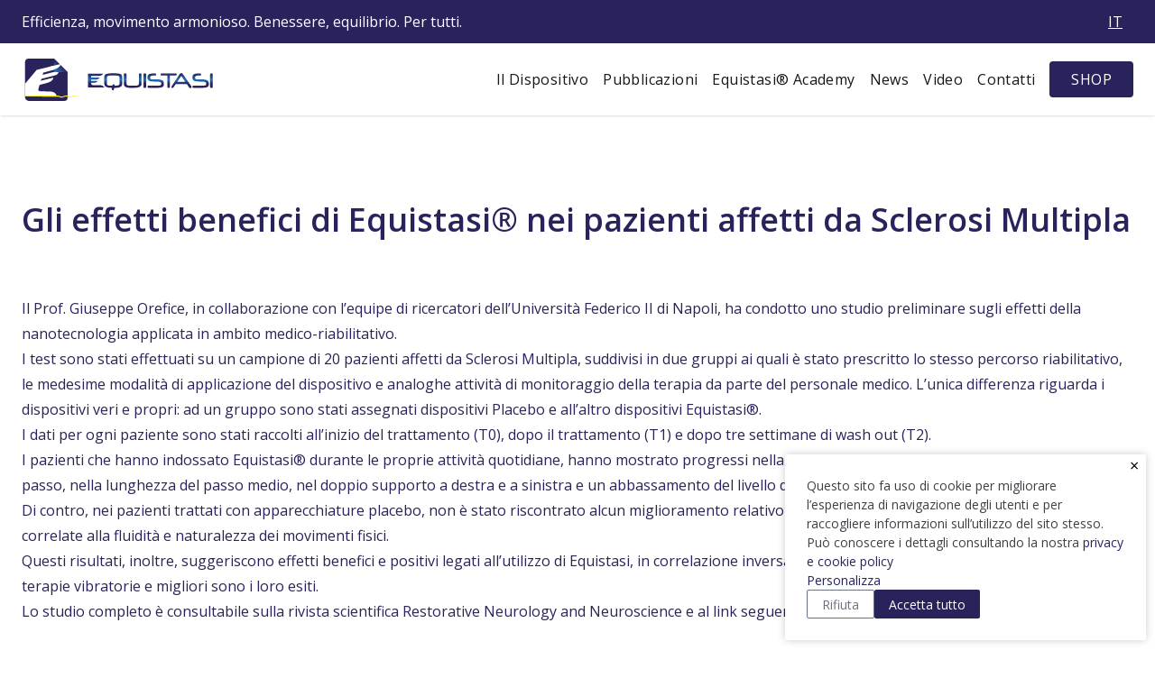

--- FILE ---
content_type: text/html; charset=UTF-8
request_url: https://equistasi.com/news/sclerosi-multipla
body_size: 8393
content:
<!DOCTYPE html>
<html xmlns="http://www.w3.org/1999/xhtml" lang="it">
<head>
  <meta http-equiv="X-UA-Compatible" content="IE=edge">
  <meta charset="utf-8">
  <meta name="viewport" content="width=device-width, initial-scale=1.0">
  <link rel="preconnect" href="https://fonts.gstatic.com">
  <link href="https://fonts.googleapis.com/css2?family=Open+Sans:wght@400;600;700&display=swap" rel="stylesheet">
    
  <!-- Google Tag Manager -->
  <script>(function(w,d,s,l,i){w[l]=w[l]||[];w[l].push({'gtm.start':
  new Date().getTime(),event:'gtm.js'});var f=d.getElementsByTagName(s)[0],
  j=d.createElement(s),dl=l!='dataLayer'?'&l='+l:'';j.async=true;j.src=
  'https://www.googletagmanager.com/gtm.js?id='+i+dl;f.parentNode.insertBefore(j,f);
  })(window,document,'script','dataLayer','GTM-KXLHTWW');</script>
  <!-- End Google Tag Manager -->
  
  <script>
    window.dataLayer = window.dataLayer || [];
    function gtag(){dataLayer.push(arguments);}
  </script>

    <style>
        [x-cloak] {
            display: none;
        }
    </style>

    <!--# if expr="$HTTP_COOKIE=/critical\-css\=7628925b/" -->
<script type="module">!function(){const e=document.createElement("link").relList;if(!(e&&e.supports&&e.supports("modulepreload"))){for(const e of document.querySelectorAll('link[rel="modulepreload"]'))r(e);new MutationObserver((e=>{for(const o of e)if("childList"===o.type)for(const e of o.addedNodes)if("LINK"===e.tagName&&"modulepreload"===e.rel)r(e);else if(e.querySelectorAll)for(const o of e.querySelectorAll("link[rel=modulepreload]"))r(o)})).observe(document,{childList:!0,subtree:!0})}function r(e){if(e.ep)return;e.ep=!0;const r=function(e){const r={};return e.integrity&&(r.integrity=e.integrity),e.referrerpolicy&&(r.referrerPolicy=e.referrerpolicy),"use-credentials"===e.crossorigin?r.credentials="include":"anonymous"===e.crossorigin?r.credentials="omit":r.credentials="same-origin",r}(e);fetch(e.href,r)}}();</script>
<script>!function(){var e=document.createElement("script");if(!("noModule"in e)&&"onbeforeload"in e){var t=!1;document.addEventListener("beforeload",(function(n){if(n.target===e)t=!0;else if(!n.target.hasAttribute("nomodule")||!t)return;n.preventDefault()}),!0),e.type="module",e.src=".",document.head.appendChild(e),e.remove()}}();</script>
<script src="/dist/assets/polyfills-legacy-4a4d3cf1.js" nomodule onload="e=new CustomEvent(&#039;vite-script-loaded&#039;, {detail:{path: &#039;vite/legacy-polyfills-legacy&#039;}});document.dispatchEvent(e);"></script>
<script type="module" src="/dist/assets/app-aef343b8.js" crossorigin onload="e=new CustomEvent(&#039;vite-script-loaded&#039;, {detail:{path: &#039;resources/js/app.ts&#039;}});document.dispatchEvent(e);"></script>
<link href="/dist/assets/app-7628925b.css" rel="stylesheet">
<script src="/dist/assets/app-legacy-97b49700.js" nomodule onload="e=new CustomEvent(&#039;vite-script-loaded&#039;, {detail:{path: &#039;resources/js/app-legacy.ts&#039;}});document.dispatchEvent(e);"></script>
<!--# else -->

<script type="module" src="/dist/assets/app-aef343b8.js" crossorigin onload="e=new CustomEvent(&#039;vite-script-loaded&#039;, {detail:{path: &#039;resources/js/app.ts&#039;}});document.dispatchEvent(e);"></script>
<link href="/dist/assets/app-7628925b.css" rel="stylesheet" media="print" onload="this.media=&#039;all&#039;">
<script src="/dist/assets/app-legacy-97b49700.js" nomodule onload="e=new CustomEvent(&#039;vite-script-loaded&#039;, {detail:{path: &#039;resources/js/app-legacy.ts&#039;}});document.dispatchEvent(e);"></script>
<!--# endif -->
  <link rel="stylesheet" href="https://cdn.jsdelivr.net/npm/@glidejs/glide/dist/css/glide.core.min.css">
  <meta name="facebook-domain-verification" content="kj9752dopxawp9ic7kdod6ur0b2n3r" />
  <meta name="google-site-verification" content="rF2s6OJMcTyMU6pLg4i-KpWb8VUPMzW2GWL5rmxdZPU" />
 
    
	
<title>Gli effetti benefici di Equistasi® nei pazienti affetti da Sclerosi Multipla</title>

<meta name="description" content="Il Prof. Giuseppe Orefice, in collaborazione con l’equipe di ricercatori dell’Università Federico II di Napoli, ha condotto uno studio…"/> <meta name="keywords" content="">

<meta property="fb:app_id" content="">
<meta property="og:url" content="https://equistasi.com/news/sclerosi-multipla"/>
<meta property="og:type" content="website"/>
<meta property="og:title" content="Gli effetti benefici di Equistasi® nei pazienti affetti da Sclerosi Multipla"/>
  <meta property="og:image" content=""/>
<meta property="og:image:width" content="1200"/>
<meta property="og:image:height" content="630"/>
<meta property="og:description" content="Il Prof. Giuseppe Orefice, in collaborazione con l’equipe di ricercatori dell’Università Federico II di Napoli, ha condotto uno studio…"/>
<meta property="og:site_name" content="Italian"/>
<meta property="og:locale" content="it"/>
<meta property="og:locale:alternate" content="it"/>
<meta property="og:locale:alternate" content="en"/>

<meta name="twitter:card" content="summary_large_image"/>
<meta name="twitter:site" content=""/>
<meta name="twitter:url" content="https://equistasi.com/news/sclerosi-multipla"/>
<meta name="twitter:title" content="Gli effetti benefici di Equistasi® nei pazienti affetti da Sclerosi Multipla"/>
<meta name="twitter:description" content="Il Prof. Giuseppe Orefice, in collaborazione con l’equipe di ricercatori dell’Università Federico II di Napoli, ha condotto uno studio…"/>
  <meta name="twitter:image" content=""/>


<link rel="home" href="https://equistasi.com/"/>
<link rel="canonical" href="https://equistasi.com/news/sclerosi-multipla">

  
 
  
    
  
  
                
                      <link type="image/png" href="/assets/_192x192_crop_center-center_100_none/Equistasi_Favicon.png" rel="icon" sizes="192x192">
      
                
                      <link type="image/png" href="/assets/_48x48_crop_center-center_100_none/Equistasi_Favicon.png" rel="icon" sizes="48x48">
      
                
                      <link type="image/png" href="/assets/_32x32_crop_center-center_100_none/Equistasi_Favicon.png" rel="icon" sizes="32x32">
      
                
                      <link type="image/png" href="/assets/_16x16_crop_center-center_100_none/Equistasi_Favicon.png" rel="icon" sizes="16x16">
      
        
                
                      <link href="/assets/_180x180_crop_center-center_100_none/Equistasi_Favicon.png" rel="apple-touch-icon" sizes="180x180">
      
        <style>
    .fui-input, .fui-select { 
      border-left: 0!important;
      border-top: 0!important;
      border-right: 0!important;
      border-bottom: 1px solid #cbd5e0!important;
      border-radius: 0!important;
      background-color: rgb(244, 246, 248)!important; /** bg-blue-100 */
    }
  </style>

    <style>
  .pcp-gdpr {
    --primary-button-background: rgb(41, 35, 92) !important;
    --primary-button-background-hover: rgba(41, 35, 92, 0.7) !important;

    --secondary-button-background: #FFFFFF !important;
    --secondary-button-background-hover: rgba(255, 255, 255, 0.7) !important;
  }

  .pcp-gdpr [type='checkbox'], [type='radio'] {
    color: rgb(41, 35, 92) !important;
  }
  .pcp-gdpr input:disabled {
    opacity: 0.50;
  }
  .pcp-gdpr a {
    color: rgb(41, 35, 92) !important;
  }
  .pcp-gdpr a:hover {
    text-decoration: underline !important;
  }
  .pcp-gdpr-button-link {
    color: rgb(41, 35, 92) !important;
  }
  .pcp-gdpr-button-link:hover {
    text-decoration: underline !important;
  }
  </style>
  <script>
  document.addEventListener('DOMContentLoaded', function() { 
    useCookies({
    description: "<p>Questo sito fa uso di cookie per migliorare l\u2019esperienza di navigazione degli utenti e per raccogliere informazioni sull\u2019utilizzo del sito stesso. Pu\u00f2 conoscere i dettagli consultando la nostra <a href=\"https:\/\/equistasi.com\/privacy-policy\" target=\"_blank\" rel=\"noreferrer noopener\">privacy e cookie policy<\/a><\/p>",
    acceptButtonText: 'Accetta tutto',
    rejectButtonText: 'Rifiuta',
    saveButtonText: 'Salva',
    customizeButtonText: 'Personalizza',
    }, {
          "necessary": {
      default: true,
      optional: false,
      title: "Necessari",
      description: "<p>I cookie necessari contribuiscono a rendere fruibile il sito web abilitandone funzionalit\u00e0 di base quali la navigazione sulle pagine e l\u2019accesso alle aree protette del sito. Il sito web non \u00e8 in grado di funzionare correttamente senza questi cookie.<\/p>"
      },
          "statistics": {
      default: false,
      optional: true,
      title: "Statistiche",
      description: "<p>I cookie statistici aiutano i proprietari del sito web a capire come i visitatori interagiscono con i siti, raccogliendo e trasmettendo informazioni in forma anonima.<\/p>"
      },
          "marketing": {
      default: false,
      optional: true,
      title: "Marketing",
      description: "<p>I cookie di marketing vengono utilizzati per tracciare i visitatori sui siti web. La finalit\u00e0 \u00e8 quella di presentare annunci pubblicitari che siano rilevanti e coinvolgenti per il singolo utente e quindi di maggior valore per editori e inserzionisti di terze parti.<\/p>"
      },
        }, (p) => {
        if (typeof gtag === 'function' ) {
        gtag('consent', 'update', {
            'ad_storage': p.marketing ? 'granted' : 'denied',
            'analytics_storage': p.statistics ? 'granted' : 'denied',
          });
        }
        gtag('event', 'consent_given');
      })
    });
  </script>
</head>

<body class="font-sans antialiased overflow-x-hidden relative">
  <!-- Google Tag Manager (noscript) -->
  <noscript><iframe src="https://www.googletagmanager.com/ns.html?id=GTM-KXLHTWW"
  height="0" width="0" style="display:none;visibility:hidden"></iframe></noscript>
  <!-- End Google Tag Manager (noscript) -->

  
            <div
        x-data="{
            open : false,
            closed : $persist(true).using(sessionStorage),
            showMessage: false,
            checkboxChecked: false,
            close() {
                if (this.checkboxChecked) {
                    this.open = false;
                    this.closed = false;
                } else {
                    this.showMessage = true;
                }
            }
        }"
        x-show="open && closed"
        x-init="setTimeout(() => open = true, 3000);" 
        class="fixed h-screen w-screen overflow-y-auto z-50 bg-black bg-opacity-40 md:flex md:justify-center md:items-center">
        <div class="px-6 my-24">
            <div class="max-w-7xl mx-auto">
                <div class="w-full bg-white p-6">
                    <div class="flex flex-col gap-y-12">
                        <div class="prose max-w-none">
                            <p><em>In conformità con la normativa vigente, i contenuti di questo sito Internet sono riservati esclusivamente a medici, farmacisti e operatori sanitari. Le informazioni fornite hanno esclusivamente finalità informative e non pubblicitarie.</em></p>
                        </div>
                        <div class="flex flex-col gap-y-2">
                            <span
                                x-show="showMessage"
                                class="text-red-600">Per favore, accetta i termini per continuare.</span>
                            <div class="flex items-center gap-x-4">
                                <input
                                type="checkbox" id="terms" name="terms"
                                x-model="checkboxChecked">
                                <label for="terms">Ho preso visione e accetto i termini.</label>
                            </div>
                        </div>
                        <div class="flex justify-end">
                            <button 
                                class="button text-white bg-blue-900 hover:opacity-90 focus:ring-blue-500"
                                x-on:click="close">
                                Accetto
                            </button>
                        </div>
                    </div>
                </div>
            </div>
        </div>
    </div>

                
    <div class="bg-blue-900 text-white">
  <div class="px-6 w-full">
      <div class="max-w-7xl mx-auto">
        <div class="flex items-center justify-between w-full h-12">
      <p>
        Efficienza, movimento armonioso. Benessere, equilibrio. Per tutti.
      </p>
      <div x-data="{ open: false }" class="relative inline-block">

	<div>
		<button title="language" @click="open = true" class="focus:shadow-outline uppercase underline flex px-3 py-2 justify-end items-center focus:outline-none">
			it
		</button>
	</div>

	<div
    x-show.transition="open"
    x-cloak
    @click.away="open = false"
    class="origin-top-right absolute right-0 mt-2 w-48 rounded-md shadow-lg -mr-1 z-10"
  >
		<div class="rounded bg-blue-100 shadow-xs">
			<div class="py-1 text-blue-900">
                                                                                                                                  
          
                      <a href="https://equistasi.com/news/sclerosi-multipla" class="font-semibold flex items-center justify-between px-4 space-x-4 py-2 text-sm leading-5 hover:bg-white hover:text-gray-900 focus:outline-none focus:bg-white focus:text-gray-900">
              <span class="block">
                Italiano
              </span>
                            <span class="block">
                <svg class="h-4 w-4 text-blue-500" xmlns="http://www.w3.org/2000/svg" fill="none" viewBox="0 0 24 24" stroke="currentColor">
                  <path stroke-linecap="round" stroke-linejoin="round" stroke-width="2" d="M5 13l4 4L19 7" />
                </svg>
              </span>
                          </a>
          
                                                                                                        
          
                    
        			</div>
		</div>
	</div>
</div>
    </div>
  
  </div>
</div></div>
<div class="bg-white text-gray-900 shadow">
  <div class="px-6 w-full">
      <div x-data="{open: false}" class="max-w-7xl mx-auto">
    		<nav class="flex flex-col lg:flex-row items-center justify-between py-4 w-full text-base tracking-wide relative">
			<div class="flex w-full items-center justify-between">
				<h1 class="">
					<a href="/" class="flex justify-center items-center">
            <div>
      <img src="/assets/Logo_Equistasi_Blue.svg" alt="Equistasi" class="h-12 w-auto"/>
  </div>					</a>
				</h1>
				<div class="block lg:hidden ml-4">
                    <div class="flex">
                        <button x-on:click="open = !open" class="flex items-center py-2 text-blue-700 focus:outline-none focus:shadow-outline">
                            <svg style="transition: all .3s ease" class="h-5 w-5 cursor-pointer fill-current" xmlns="http://www.w3.org/2000/svg" fill="none" viewbox="0 0 30 30">
                                <rect x-bind:style="open ? 'transform: rotate(45deg) translate(6px, -5px); transition: all .1s ease' : 'transition: all .1s ease'" width="30" height="3" y="4" style="transition: all .1s ease"></rect>
                                <rect x-bind:style="open ? 'transition: opacity .1s ease; opacity: 0;' : 'opacity: 1;transition: opacity .1s ease'" width="30" height="3" y="14" style="opacity: 1;transition: opacity .1s ease"></rect>
                                <rect x-bind:style="open ? 'transform: rotate(-45deg) translate(-15px, -4px); transition: all .1s ease' : 'transition: all .1s ease'" width="30" height="3" y="24" style="transition: all .1s ease"></rect>
                            </svg>
                        </button>
                                                                                                  <ul class="ml-2 flex text-white">
                            <li class="block whitespace-nowrap bg-blue-900 py-2 px-6 rounded hover:opacity-90 focus:ring-blue-500">
                              <a class="py-4 whitespace-nowrap lg:py-0" href="https://shop.equistasi.com/">SHOP</a>
                            </li>
                          </ul>
                                                                    </div>
				</div>
			</div>
            <ul
      x-bind:class="{ 'block': open, 'hidden': !open }"
      x-cloak
      class="lg:flex divide-y lg:divide-y-0 lg:space-y-0 lg:space-x-4 justify-end items-center w-full mt-8 lg:mt-0">
                                                                                <li>
                    <a class="block py-4 whitespace-nowrap lg:py-0 " href="https://equistasi.com/il-dispositivo">Il Dispositivo</a>
                </li>
                                                                                              <li>
                    <a class="block py-4 whitespace-nowrap lg:py-0 " href="https://equistasi.com/studi">Pubblicazioni</a>
                </li>
                                                                                              <li>
                    <a class="block py-4 whitespace-nowrap lg:py-0 " href="https://equistasi.com/equistasi-academy">Equistasi® Academy</a>
                </li>
                                                                                              <li>
                    <a class="block py-4 whitespace-nowrap lg:py-0 " href="https://equistasi.com/news">News</a>
                </li>
                                                                                              <li>
                    <a class="block py-4 whitespace-nowrap lg:py-0 " href="https://equistasi.com/video">Video</a>
                </li>
                                                                                              <li>
                    <a class="block py-4 whitespace-nowrap lg:py-0 " href="https://equistasi.com/contacts">Contatti</a>
                </li>
                                                                                <li class="hidden lg:flex">
                    <a class="text-white block whitespace-nowrap bg-blue-900 py-2 px-6 rounded hover:opacity-90 focus:ring-blue-500 " href="https://shop.equistasi.com/">SHOP</a>
                </li>
                              </ul>
		</nav>
  
  </div>
</div></div>
      
  <main role="main">
    
<div class="px-6 w-full">
      <div class="space-y-16 py-24 max-w-7xl mx-auto">
    
        <h1 class="text-4xl text-blue-900 font-semibold">
      Gli effetti benefici di Equistasi® nei pazienti affetti da Sclerosi Multipla
    </h1>
  

  
  <div class="prose prose-fix max-w-7xl w-full mx-auto text-blue-900">
    <p>Il Prof. Giuseppe Orefice, in collaborazione con l’equipe di ricercatori dell’Università Federico II di Napoli, ha condotto uno studio preliminare sugli effetti della nanotecnologia applicata in ambito medico-riabilitativo.</p>
<p>I test sono stati effettuati su un campione di 20 pazienti affetti da Sclerosi Multipla, suddivisi in due gruppi ai quali è stato prescritto lo stesso percorso riabilitativo, le medesime modalità di applicazione del dispositivo e analoghe attività di monitoraggio della terapia da parte del personale medico. L’unica differenza riguarda i dispositivi veri e propri: ad un gruppo sono stati assegnati dispositivi Placebo e all’altro dispositivi Equistasi®.</p>
<p>I dati per ogni paziente sono stati raccolti all’inizio del trattamento (T0), dopo il trattamento (T1) e dopo tre settimane di wash out (T2).</p>
<p>I pazienti che hanno indossato Equistasi® durante le proprie attività quotidiane, hanno mostrato progressi nella deambulazione, durante il compimento del primo passo, nella lunghezza del passo medio, nel doppio supporto a destra e a sinistra e un abbassamento del livello di fatica impiegato nel completare queste azioni.</p>
<p>Di contro, nei pazienti trattati con apparecchiature placebo, non è stato riscontrato alcun miglioramento relativo alle cosiddette “variabili dinamiche”, quelle correlate alla fluidità e naturalezza dei movimenti fisici.</p>
<p>Questi risultati, inoltre, suggeriscono effetti benefici e positivi legati all’utilizzo di Equistasi, in correlazione inversa con la durata della malattia: prima si attivano le terapie vibratorie e migliori sono i loro esiti.</p>
<p>Lo studio completo è consultabile sulla rivista scientifica Restorative Neurology and Neuroscience e al link seguente: http://www.ncbi.nlm.nih.gov/pubmed/27567760.</p>
  </div>

  <div>
      </div>

  </div>
</div>
  </main>

  
<footer role="contentinfo" class="relative overflow-x-hidden">
  <svg class="h-32 w-full" preserveAspectRatio="none" xmlns="http://www.w3.org/2000/svg" viewBox="0 0 1333.5 244.6"><path d="M-279.1 267.2c162.5 29.6 294.2 15.2 392.1-48.3C206 158.5 240.8 27.5 345.4 3.7c124.7-28.4 217.9 117.7 373.9 131.8 146.1 13.2 192.4-79.7 332.5-55.9 164.1 27.8 220 201.1 364.8 199.1 131-1.8 223-168.2 279.9-144.1 26.8 11.3 33.2 58.3 29.3 119.4" fill-rule="evenodd" clip-rule="evenodd" fill="#ffde00"/><path d="M-219.1 276.7c110.7-71.9 213.7-.2 357-61.7C271.5 157.7 322 9.9 452.9.5c126-9 180.9 113.7 322 134.8 139.7 20.9 193.4-66.8 328-36.1 139.2 31.8 166.7 149.9 298.4 163.8 143.8 15.2 222.9-129.5 319.6-104 164.5 43.3-148.4 98.4-387.4 430.7-384.4 534.5-755.3 438.3-1119.9-80.9C34.8 254.1-414.6 403.6-219.1 276.7z" fill-rule="evenodd" clip-rule="evenodd" fill="#282459"/></svg>
	<div class="bg-blue-900 text-white">
    <div class="px-6 w-full">
      <div class="py-12 max-w-7xl mx-auto">
          <div class="grid grid-cols-12 gap-x-0 gap-y-12 sm:gap-6 lg:gap-12 min-w-0 w-full">
        <div class="col-span-12 sm:col-span-12 lg:col-span-6 space-y-6 min-w-0 w-full">
                      <img src="/assets/Prova2.svg" alt="Equistasi" class="h-12 w-auto"/>
                    <div class="prose max-w-none">
            Efficienza, movimento armonioso. Benessere, equilibrio. Per tutti.
          </div>
          <ul class="flex flex-col space-y-2">
            <li>  <a  class="underline">
    Learn More
  </a>
</li>
            <li>  <a  href="tel:+39 02 95138354 " class="underline">
    +39 02 95138354 
  </a>
</li>
            <li>Via C. Porta, 16 - 20064 Gorgonzola (MI)</li>
          </ul>
          <ul class="flex space-x-4">
			<li>
      <a  href="https://www.linkedin.com/company/equistasi/">
                  <svg class="h-5 fill-current" xmlns="http://www.w3.org/2000/svg" width="27" height="24" fill="none" viewBox="0 0 27 24">
  <defs></defs>
  <g clip-path="url(#cnewswykzx-clip0)">
    <path d="M26.9924 24v-.001h.0068v-8.802c0-4.306-1.0429-7.62303-6.7061-7.62303-2.7225 0-4.5495 1.32801-5.2954 2.58703h-.0788V7.97597H9.54932V23.999h5.59128v-7.934c0-2.089.4455-4.109 3.3558-4.109 2.8677 0 2.9104 2.384 2.9104 4.243V24h5.5856zM.445312 7.97705H6.04331V24H.445312V7.97705zM3.24225 0C1.45237 0 0 1.291 0 2.882c0 1.591 1.45237 2.909 3.24225 2.909 1.78987 0 3.24225-1.318 3.24225-2.909C6.48337 1.291 5.031 0 3.24225 0z"></path>
  </g>
  <defs>
    <clipPath id="cnewswykzx-clip0">
      <path d="M0 0h27v24H0z"></path>
    </clipPath>
  </defs>
</svg>

              </a>
		</li>
			<li>
      <a  href="https://www.facebook.com/equistasi">
                  <svg class="h-5 fill-current" xmlns="http://www.w3.org/2000/svg" width="16" height="27" viewBox="0 0 16 27" fill="none">
  <path fill-rule="evenodd" clip-rule="evenodd" d="M10.6305 26.6954V14.9561H14.8429L15.5317 9.73843H10.6305V7.19704C10.6305 5.85418 10.6715 4.52125 12.8895 4.52125H15.1379V0.79123C15.1379 0.73486 13.207 0.60817 11.2535 0.60817C7.1754 0.60817 4.6209 2.76988 4.6209 6.73846V9.73843H0.1137V14.9561H4.6209V26.6954H10.6305Z"></path>
</svg>

              </a>
		</li>
			<li>
      <a  href="https://www.instagram.com/equistasi_srl/">
                  <svg class="h-5 fill-current" xmlns="http://www.w3.org/2000/svg" viewBox="0 0 140 140">
  <path class="vdgofhrjhj-cls-1" d="M70,37a33,33,0,1,0,33,33A33,33,0,0,0,70,37Zm0,54.4A21.42,21.42,0,1,1,91.43,70,21.41,21.41,0,0,1,70,91.39Z"></path>
  <path class="vdgofhrjhj-cls-1" d="M96.51,6.12c-11.83-.55-41.13-.53-53,0-10.4.49-19.58,3-27,10.4C4.2,28.88,5.78,45.54,5.78,70c0,25-1.39,41.28,10.79,53.46C29,135.84,45.88,134.21,70,134.21c24.77,0,33.32,0,42.08-3.37,11.91-4.62,20.9-15.27,21.78-34.39.55-11.83.52-41.12,0-53C132.82,20.92,120.7,7.23,96.51,6.12Zm18.72,109.13c-8.11,8.11-19.35,7.38-45.36,7.38-26.79,0-37.53.4-45.37-7.46-9-9-7.39-23.41-7.39-45.28,0-29.6-3-50.91,26.67-52.44,6.82-.24,8.83-.32,26-.32l.24.16c28.55,0,51-3,52.29,26.71.31,6.78.38,8.82.38,26,0,26.47.5,37.28-7.47,45.28Z"></path>
  <circle class="vdgofhrjhj-cls-1" cx="104.32" cy="35.68" r="7.71"></circle>
</svg>

              </a>
		</li>
	</ul>        </div>
                                <div class="col-span-12 sm:col-span-6 lg:col-span-3 min-w-0 w-full">
                  <h3 class="font-semibold text-lg mb-4">Equistasi</h3>
                                                          <ul class="space-y-2">
                                                        <li>
                                  <a class="hover:underline" href="https://equistasi.com/">Home page</a>
                              </li>
                                                        <li>
                                  <a class="hover:underline" href="https://equistasi.com/contacts">Contatti</a>
                              </li>
                                                        <li>
                                  <a class="hover:underline" href="https://equistasi.com/video">Video</a>
                              </li>
                                                        <li>
                                  <a class="hover:underline" href="https://equistasi.com/privacy-policy">Privacy &amp; Cookie Policy</a>
                              </li>
                                                </ul>
                                    </div>
                        <div class="col-span-12 sm:col-span-6 lg:col-span-3 min-w-0 w-full">
                  <h3 class="font-semibold text-lg mb-4">Shop</h3>
                                                          <ul class="space-y-2">
                                                        <li>
                                  <a class="hover:underline" href="https://equistasi.com/news">News</a>
                              </li>
                                                </ul>
                                    </div>
                </div>
      
  </div>
</div>      <div class="px-6 w-full">
      <div class="py-2 text-center max-w-7xl mx-auto">
          <div class="prose max-w-none">
        Copyright ©
        2026
        Equistasi® - All rights reserved.
      </div>
    
  </div>
</div>  </div>
</footer>

  
  <script>
    document.addEventListener("DOMContentLoaded", function () {
      if (document.querySelector("form[id^=formie-form]")) {
        document
          .querySelector("form[id^=formie-form]")
          .addEventListener("onAfterFormieSubmit", function (e) {
            e.preventDefault();
            if (e.detail.success) {

                // IF FBQ EXIST - Facebook Pixel Code
                if (typeof fbq !== 'undefined') {
                    fbq("track", "Lead");       
                }

                // IF DATALAYER EXIST - Google Tag Manager
                if (window.dataLayer) {
                    dataLayer.push({
                        'event': 'form_submission',
                        'category': 'form',
                        'action': 'submission'
                    })
                }
            }
          });
      }
    });
  </script>
  <!-- if fbq exist -->


</body>
</html>


--- FILE ---
content_type: image/svg+xml
request_url: https://equistasi.com/assets/Prova2.svg
body_size: 2500
content:
<?xml version="1.0" encoding="UTF-8"?>
<svg xmlns="http://www.w3.org/2000/svg" xmlns:xlink="http://www.w3.org/1999/xlink" id="Livello_1" data-name="Livello 1" viewBox="0 0 172 39">
  <defs>
    <style>.cls-1{fill:#fff;}.cls-2{fill:#282459;}.cls-3{fill:url(#Sfumatura_senza_nome_49);}.cls-4{fill:url(#Sfumatura_senza_nome_28);}.cls-5{fill:url(#Sfumatura_senza_nome_28-2);}.cls-6{fill:url(#Sfumatura_senza_nome_28-3);}.cls-7{fill:url(#Sfumatura_senza_nome_28-4);}.cls-8{fill:url(#Sfumatura_senza_nome_28-5);}.cls-9{fill:url(#Sfumatura_senza_nome_28-6);}.cls-10{fill:url(#Sfumatura_senza_nome_28-7);}.cls-11{fill:url(#Sfumatura_senza_nome_28-8);}.cls-12{fill:url(#Sfumatura_senza_nome_28-9);}.cls-13{fill:#ffed00;}</style>
    <linearGradient id="Sfumatura_senza_nome_49" x1="29.86" y1="27.85" x2="35.14" y2="33.12" gradientTransform="matrix(1, 0, 0, -1, 0, 40)" gradientUnits="userSpaceOnUse">
      <stop offset="0" stop-color="#1d71b8"></stop>
      <stop offset="0.09" stop-color="#3d85c2"></stop>
      <stop offset="0.27" stop-color="#78aad4"></stop>
      <stop offset="0.45" stop-color="#a8c8e4"></stop>
      <stop offset="0.61" stop-color="#cee0f0"></stop>
      <stop offset="0.76" stop-color="#e9f1f8"></stop>
      <stop offset="0.9" stop-color="#f9fbfd"></stop>
      <stop offset="1" stop-color="#fff"></stop>
    </linearGradient>
    <linearGradient id="Sfumatura_senza_nome_28" x1="82.22" y1="12.87" x2="82.22" y2="25.85" gradientTransform="matrix(1, 0, 0, -1, 0, 40)" gradientUnits="userSpaceOnUse">
      <stop offset="0" stop-color="#fff"></stop>
      <stop offset="0.24" stop-color="#fff"></stop>
      <stop offset="0.28" stop-color="#fff"></stop>
      <stop offset="0.56" stop-color="#1d71b8"></stop>
      <stop offset="0.99" stop-color="#fff"></stop>
    </linearGradient>
    <linearGradient id="Sfumatura_senza_nome_28-2" x1="99.76" y1="12.8" x2="99.76" y2="25.85" xlink:href="#Sfumatura_senza_nome_28"></linearGradient>
    <linearGradient id="Sfumatura_senza_nome_28-3" x1="110.57" y1="12.84" x2="110.57" y2="25.86" xlink:href="#Sfumatura_senza_nome_28"></linearGradient>
    <linearGradient id="Sfumatura_senza_nome_28-4" x1="120.34" y1="12.84" x2="120.34" y2="25.86" xlink:href="#Sfumatura_senza_nome_28"></linearGradient>
    <linearGradient id="Sfumatura_senza_nome_28-5" x1="131.99" y1="12.84" x2="131.99" y2="25.85" xlink:href="#Sfumatura_senza_nome_28"></linearGradient>
    <linearGradient id="Sfumatura_senza_nome_28-6" x1="143.48" y1="12.57" x2="143.48" y2="26" xlink:href="#Sfumatura_senza_nome_28"></linearGradient>
    <linearGradient id="Sfumatura_senza_nome_28-7" x1="160.63" y1="12.84" x2="160.63" y2="25.86" xlink:href="#Sfumatura_senza_nome_28"></linearGradient>
    <linearGradient id="Sfumatura_senza_nome_28-8" x1="170.38" y1="12.84" x2="170.38" y2="25.86" xlink:href="#Sfumatura_senza_nome_28"></linearGradient>
    <linearGradient id="Sfumatura_senza_nome_28-9" x1="66.9" y1="13.16" x2="66.9" y2="25.58" xlink:href="#Sfumatura_senza_nome_28"></linearGradient>
  </defs>
  <path class="cls-1" d="M29,.74H6.41A3.37,3.37,0,0,0,3,3.87V35.3A3.49,3.49,0,0,0,6.41,39H37.85a3.37,3.37,0,0,0,3.41-3.13V13Z"></path>
  <path class="cls-2" d="M3,23.52,13.49,11c2.14-.55,18.95-4.64,18.95-4.64s.12,3.61-5.88,5.17-7.17,2-7.17,2l-.58,1.93,14.54-3.75S33.7,15,29.68,16l-12,3.08-.51,1.73L28.32,18s.47,3.22-5.88,4.83l-6.36,1.71L15,28.15s-.75,2,1.81,2.06c4.59.17,8.72.29,8.72.29s3.94,0,5.19,2.36c.94,1.72.64,1.45.64,1.45l-17,.36H3Z"></path>
  <path class="cls-3" d="M32.11,13.09h9.21L28.94.68V9.91A3.17,3.17,0,0,0,32.11,13.09Z"></path>
  <path class="cls-2" d="M26,7.85s8.82-2.09,9.11-2.13-.43,3.59-7.51,5.44C23.16,12.44,26,7.85,26,7.85Z"></path>
  <path class="cls-4" d="M88.05,26.59a5.23,5.23,0,0,1-1,.33,20.07,20.07,0,0,1-2.14.21H80.36q-6.14,0-6.14-3.44V17.55a2.88,2.88,0,0,1,2.14-3,13.53,13.53,0,0,1,4-.44h3.78a14.4,14.4,0,0,1,4,.4,2.91,2.91,0,0,1,2.1,3V23.7c0,1.39-.57,2.17-2.11,2.88Zm-.2-2.83V17.52q0-1.44-3.81-1.44H80.36a13,13,0,0,0-2.29.13q-1.5.3-1.5,1.32v6.21c0,.67.47,1.1,1.41,1.3a10.87,10.87,0,0,0,2.18.13h4.07C86.65,25.17,87.85,24.7,87.85,23.76Z"></path>
  <path class="cls-5" d="M107.72,23.49q0,3.71-7,3.71h-.53l-.75,0H98.12q-5,0-6-1.88a3.88,3.88,0,0,1-.34-1.79V15a.73.73,0,0,1,.82-.83,5,5,0,0,1,1,.06.71.71,0,0,1,.52.77v8.36c0,.82.5,1.38,1.5,1.66a8.1,8.1,0,0,0,1,.16c.41,0,.89.05,1.44.05h3.25a10.18,10.18,0,0,0,2.49-.2c1-.27,1.49-.82,1.49-1.66V15a.71.71,0,0,1,.5-.77,5.09,5.09,0,0,1,1-.06.73.73,0,0,1,.83.83v8.51Z"></path>
  <path class="cls-6" d="M111.75,26.32a.74.74,0,0,1-.83.84h-.61l-.4,0a.73.73,0,0,1-.51-.79V15a.71.71,0,0,1,.49-.78,2.44,2.44,0,0,1,.38,0l.65,0a.73.73,0,0,1,.83.83Z"></path>
  <path class="cls-7" d="M127.67,23.93a3.38,3.38,0,0,1-.33,1.64q-.89,1.59-5.32,1.59h-8.16q-.81,0-.81-.84a1.9,1.9,0,0,1,.12-.81.74.74,0,0,1,.69-.3H122c2.19,0,3.3-.41,3.3-1.23V22.86c0-.8-1.07-1.24-3.2-1.31l-3.91-.13-.78,0-1.24-.09a4.33,4.33,0,0,1-2.18-.84,2.45,2.45,0,0,1-1-2v-1a3,3,0,0,1,2.51-3,19.48,19.48,0,0,1,4.39-.32c.55,0,.83.37.83,1.1a.74.74,0,0,1-.5.79,6.7,6.7,0,0,1-1,0c-2.58,0-3.87.46-3.87,1.37v.91c0,.56.49.93,1.45,1.09a5.43,5.43,0,0,0,.8.09c.35,0,.78,0,1.29,0h3.15a8.87,8.87,0,0,1,3.56.59,2.82,2.82,0,0,1,2.06,2.63Z"></path>
  <path class="cls-8" d="M139.21,15.24a.74.74,0,0,1-.83.84h-5.23V26.32q0,.84-.81.84a5.08,5.08,0,0,1-1-.06.71.71,0,0,1-.5-.78V16.08h-5.19a.75.75,0,0,1-.84-.84,1.73,1.73,0,0,1,.13-.79c.11-.21.35-.3.71-.3h12.77C138.93,14.14,139.21,14.51,139.21,15.24Z"></path>
  <path class="cls-9" d="M152.6,26.28a1.12,1.12,0,0,1-.33.82,1.11,1.11,0,0,1-.82.33,1.26,1.26,0,0,1-1.1-.64l-2.09-3.06h-9.93l-2.09,3.06a.93.93,0,0,1-.73.5,1.27,1.27,0,0,1-.75-.25.81.81,0,0,1-.41-.65.44.44,0,0,1,.07-.22l7.44-11.47a1.73,1.73,0,0,1,1.57-.7,1.16,1.16,0,0,1,1.1.47.36.36,0,0,1,.05.09l.08.15L152.55,26A.66.66,0,0,1,152.6,26.28Zm-5.72-4.5-3.57-5.32-3.59,5.32Z"></path>
  <path class="cls-10" d="M168,23.93a3.39,3.39,0,0,1-.32,1.64c-.59,1.06-2.36,1.59-5.33,1.59h-8.16q-.81,0-.81-.84a1.9,1.9,0,0,1,.12-.81.74.74,0,0,1,.69-.3h8.16q3.3,0,3.3-1.23V22.86c0-.8-1.07-1.24-3.19-1.31l-3.92-.13-.77,0-1.24-.09a4.33,4.33,0,0,1-2.19-.84,2.45,2.45,0,0,1-1-2v-1a3,3,0,0,1,2.51-3,19.48,19.48,0,0,1,4.39-.32c.55,0,.83.37.83,1.1a.73.73,0,0,1-.5.79,6.29,6.29,0,0,1-1,0c-2.58,0-3.87.46-3.87,1.37v.91c0,.56.49.93,1.45,1.09a5.43,5.43,0,0,0,.8.09c.35,0,.78,0,1.29,0h3.14a8.89,8.89,0,0,1,3.57.59A2.82,2.82,0,0,1,168,22.77v1.16Z"></path>
  <path class="cls-11" d="M171.56,26.32a.74.74,0,0,1-.83.84h-.61l-.41,0a.73.73,0,0,1-.5-.79V15a.71.71,0,0,1,.5-.78,2.15,2.15,0,0,1,.37,0l.65,0a.74.74,0,0,1,.83.83Z"></path>
  <path class="cls-1" d="M82.72,24a.9.9,0,0,1,.8,1l-.7,3.74a.91.91,0,0,1-1.11.6.9.9,0,0,1-.81-1l.71-3.75A.9.9,0,0,1,82.72,24Z"></path>
  <path class="cls-12" d="M59.64,14.42V26.84h14.5s.15-.31-1-1.25-3.77-.87-3.77-.87-3.48,0-5.37,0A1.55,1.55,0,0,1,62.44,23v-.37h2.9a3.84,3.84,0,0,0,3-1.75H62.44V19.7h5a3.77,3.77,0,0,0,2.74-1.79H62.44V16.5h7.08a4.49,4.49,0,0,0,3.65-2.08Z"></path>
  <path class="cls-13" d="M53.25,35a4.08,4.08,0,0,1-3.35.38l-.41-.17L49.12,35a3.63,3.63,0,0,0-.76-.27,3.09,3.09,0,0,0-1.54,0,5.1,5.1,0,0,0-.74.28l-.36.19-.2.1-.21.1a4.66,4.66,0,0,1-1.78.39,4.56,4.56,0,0,1-1.81-.32,3.45,3.45,0,0,1-.43-.2l-.36-.19a2.14,2.14,0,0,0-.67-.23,2.9,2.9,0,0,0-1.42.25,8.09,8.09,0,0,0-.76.31,8,8,0,0,1-.86.31,4.87,4.87,0,0,1-1.87.17,6.11,6.11,0,0,1-1.76-.52,4,4,0,0,0-.71-.24,2.41,2.41,0,0,0-.71-.07l-.41,0H30.47l-3.39,0q-3.37,0-6.77,0c-2.25,0-4.51-.06-6.77-.09-4.51-.09-9-.19-13.54-.38,4.51-.19,9-.3,13.54-.38,2.26,0,4.52-.08,6.77-.1s4.52,0,6.77,0l3.39,0h1.25l.43,0a3.56,3.56,0,0,1,1,.1,6.22,6.22,0,0,1,.89.31l.19.08.18.08.37.13a3.68,3.68,0,0,0,.73.17A4.14,4.14,0,0,0,37,34.84a7.32,7.32,0,0,0,.75-.25c.25-.1.54-.22.81-.31a6.45,6.45,0,0,1,.89-.23,3,3,0,0,1,1,0,2.8,2.8,0,0,1,.92.35,3.44,3.44,0,0,1,.38.22,2.8,2.8,0,0,0,.33.18,3.94,3.94,0,0,0,1.49.32,4.16,4.16,0,0,0,1.52-.26l.18-.07.19-.08.41-.18a4.92,4.92,0,0,1,.85-.26,3.22,3.22,0,0,1,1.81.06,4.24,4.24,0,0,1,.81.36l.37.22a3,3,0,0,0,.36.19,3.58,3.58,0,0,0,1.59.3A4.44,4.44,0,0,0,53.25,35Z"></path>
</svg>


--- FILE ---
content_type: image/svg+xml
request_url: https://equistasi.com/assets/Logo_Equistasi_Blue.svg
body_size: 2473
content:
<?xml version="1.0" encoding="UTF-8"?>
<svg xmlns="http://www.w3.org/2000/svg" xmlns:xlink="http://www.w3.org/1999/xlink" id="Livello_1" data-name="Livello 1" viewBox="0 0 172 39">
  <defs>
    <style>.cls-1{fill:#29235c;}.cls-2{fill:#fff;}.cls-3{fill:url(#Sfumatura_senza_nome);}.cls-4{fill:url(#Sfumatura_senza_nome_2);}.cls-5{fill:url(#Sfumatura_senza_nome_3);}.cls-6{fill:url(#Sfumatura_senza_nome_4);}.cls-7{fill:url(#Sfumatura_senza_nome_5);}.cls-8{fill:url(#Sfumatura_senza_nome_6);}.cls-9{fill:url(#Sfumatura_senza_nome_7);}.cls-10{fill:url(#Sfumatura_senza_nome_8);}.cls-11{fill:url(#Sfumatura_senza_nome_9);}.cls-12{fill:url(#Sfumatura_senza_nome_10);}.cls-13{fill:#ffed00;}</style>
    <linearGradient id="Sfumatura_senza_nome" x1="29.86" y1="27.85" x2="35.14" y2="33.12" gradientTransform="matrix(1, 0, 0, -1, 0, 40)" gradientUnits="userSpaceOnUse">
      <stop offset="0" stop-color="#1d71b8"></stop>
      <stop offset="0.14" stop-color="#206cb2"></stop>
      <stop offset="0.34" stop-color="#265ea1"></stop>
      <stop offset="0.58" stop-color="#2b4989"></stop>
      <stop offset="0.84" stop-color="#2c306c"></stop>
      <stop offset="1" stop-color="#29235c"></stop>
    </linearGradient>
    <linearGradient id="Sfumatura_senza_nome_2" x1="82.22" y1="12.87" x2="82.22" y2="25.85" gradientTransform="matrix(1, 0, 0, -1, 0, 40)" gradientUnits="userSpaceOnUse">
      <stop offset="0" stop-color="#29235c"></stop>
      <stop offset="0.24" stop-color="#29235c"></stop>
      <stop offset="0.28" stop-color="#29235c"></stop>
      <stop offset="0.56" stop-color="#1d71b8"></stop>
      <stop offset="0.99" stop-color="#29235c"></stop>
    </linearGradient>
    <linearGradient id="Sfumatura_senza_nome_3" x1="99.76" y1="12.8" x2="99.76" y2="25.85" xlink:href="#Sfumatura_senza_nome_2"></linearGradient>
    <linearGradient id="Sfumatura_senza_nome_4" x1="110.57" y1="12.84" x2="110.57" y2="25.86" xlink:href="#Sfumatura_senza_nome_2"></linearGradient>
    <linearGradient id="Sfumatura_senza_nome_5" x1="120.34" y1="12.84" x2="120.34" y2="25.86" xlink:href="#Sfumatura_senza_nome_2"></linearGradient>
    <linearGradient id="Sfumatura_senza_nome_6" x1="131.99" y1="12.84" x2="131.99" y2="25.85" xlink:href="#Sfumatura_senza_nome_2"></linearGradient>
    <linearGradient id="Sfumatura_senza_nome_7" x1="143.48" y1="12.57" x2="143.48" y2="26" xlink:href="#Sfumatura_senza_nome_2"></linearGradient>
    <linearGradient id="Sfumatura_senza_nome_8" x1="160.63" y1="12.84" x2="160.63" y2="25.86" xlink:href="#Sfumatura_senza_nome_2"></linearGradient>
    <linearGradient id="Sfumatura_senza_nome_9" x1="170.38" y1="12.84" x2="170.38" y2="25.86" xlink:href="#Sfumatura_senza_nome_2"></linearGradient>
    <linearGradient id="Sfumatura_senza_nome_10" x1="66.9" y1="13.16" x2="66.9" y2="25.58" xlink:href="#Sfumatura_senza_nome_2"></linearGradient>
  </defs>
  <path class="cls-1" d="M29,.74H6.41A3.37,3.37,0,0,0,3,3.87V35.3A3.49,3.49,0,0,0,6.41,39H37.85a3.37,3.37,0,0,0,3.41-3.13V13Z"></path>
  <path class="cls-2" d="M3,23.52,13.49,11c2.14-.55,18.95-4.64,18.95-4.64s.12,3.61-5.88,5.17-7.17,2-7.17,2l-.58,1.93,14.54-3.75S33.7,15,29.68,16l-12,3.08-.51,1.73L28.32,18s.47,3.22-5.88,4.83l-6.36,1.71L15,28.15s-.75,2,1.81,2.06c4.59.17,8.72.29,8.72.29s3.94,0,5.19,2.36c.94,1.72.64,1.45.64,1.45l-17,.36H3Z"></path>
  <path class="cls-3" d="M32.11,13.09h9.21L28.94.68V9.91A3.17,3.17,0,0,0,32.11,13.09Z"></path>
  <path class="cls-2" d="M26,7.85s8.82-2.09,9.11-2.13-.43,3.59-7.51,5.44C23.16,12.44,26,7.85,26,7.85Z"></path>
  <path class="cls-4" d="M88.05,26.59a5.23,5.23,0,0,1-1,.33,20.07,20.07,0,0,1-2.14.21H80.36q-6.14,0-6.14-3.44V17.55a2.88,2.88,0,0,1,2.14-3,13.53,13.53,0,0,1,4-.44h3.78a14.4,14.4,0,0,1,4,.4,2.91,2.91,0,0,1,2.1,3V23.7c0,1.39-.57,2.17-2.11,2.88Zm-.2-2.83V17.52q0-1.44-3.81-1.44H80.36a13,13,0,0,0-2.29.13q-1.5.3-1.5,1.32v6.21c0,.67.47,1.1,1.41,1.3a10.87,10.87,0,0,0,2.18.13h4.07C86.65,25.17,87.85,24.7,87.85,23.76Z"></path>
  <path class="cls-5" d="M107.72,23.49q0,3.71-7,3.71h-.53l-.75,0H98.12q-5,0-6-1.88a3.88,3.88,0,0,1-.34-1.79V15a.73.73,0,0,1,.82-.83,5,5,0,0,1,1,.06.71.71,0,0,1,.52.77v8.36c0,.82.5,1.38,1.5,1.66a8.1,8.1,0,0,0,1,.16c.41,0,.89.05,1.44.05h3.25a10.18,10.18,0,0,0,2.49-.2c1-.27,1.49-.82,1.49-1.66V15a.71.71,0,0,1,.5-.77,5.09,5.09,0,0,1,1-.06.73.73,0,0,1,.83.83v8.51Z"></path>
  <path class="cls-6" d="M111.75,26.32a.74.74,0,0,1-.83.84h-.61l-.4,0a.73.73,0,0,1-.51-.79V15a.71.71,0,0,1,.49-.78,2.44,2.44,0,0,1,.38,0l.65,0a.73.73,0,0,1,.83.83Z"></path>
  <path class="cls-7" d="M127.67,23.93a3.38,3.38,0,0,1-.33,1.64q-.89,1.59-5.32,1.59h-8.16q-.81,0-.81-.84a1.9,1.9,0,0,1,.12-.81.74.74,0,0,1,.69-.3H122c2.19,0,3.3-.41,3.3-1.23V22.86c0-.8-1.07-1.24-3.2-1.31l-3.91-.13-.78,0-1.24-.09a4.33,4.33,0,0,1-2.18-.84,2.45,2.45,0,0,1-1-2v-1a3,3,0,0,1,2.51-3,19.48,19.48,0,0,1,4.39-.32c.55,0,.83.37.83,1.1a.74.74,0,0,1-.5.79,6.7,6.7,0,0,1-1,0c-2.58,0-3.87.46-3.87,1.37v.91c0,.56.49.93,1.45,1.09a5.43,5.43,0,0,0,.8.09c.35,0,.78,0,1.29,0h3.15a8.87,8.87,0,0,1,3.56.59,2.82,2.82,0,0,1,2.06,2.63Z"></path>
  <path class="cls-8" d="M139.21,15.24a.74.74,0,0,1-.83.84h-5.23V26.32q0,.84-.81.84a5.08,5.08,0,0,1-1-.06.71.71,0,0,1-.5-.78V16.08h-5.19a.75.75,0,0,1-.84-.84,1.73,1.73,0,0,1,.13-.79c.11-.21.35-.3.71-.3h12.77C138.93,14.14,139.21,14.51,139.21,15.24Z"></path>
  <path class="cls-9" d="M152.6,26.28a1.12,1.12,0,0,1-.33.82,1.11,1.11,0,0,1-.82.33,1.26,1.26,0,0,1-1.1-.64l-2.09-3.06h-9.93l-2.09,3.06a.93.93,0,0,1-.73.5,1.27,1.27,0,0,1-.75-.25.81.81,0,0,1-.41-.65.44.44,0,0,1,.07-.22l7.44-11.47a1.73,1.73,0,0,1,1.57-.7,1.16,1.16,0,0,1,1.1.47.36.36,0,0,1,.05.09l.08.15L152.55,26A.66.66,0,0,1,152.6,26.28Zm-5.72-4.5-3.57-5.32-3.59,5.32Z"></path>
  <path class="cls-10" d="M168,23.93a3.39,3.39,0,0,1-.32,1.64c-.59,1.06-2.36,1.59-5.33,1.59h-8.16q-.81,0-.81-.84a1.9,1.9,0,0,1,.12-.81.74.74,0,0,1,.69-.3h8.16q3.3,0,3.3-1.23V22.86c0-.8-1.07-1.24-3.19-1.31l-3.92-.13-.77,0-1.24-.09a4.33,4.33,0,0,1-2.19-.84,2.45,2.45,0,0,1-1-2v-1a3,3,0,0,1,2.51-3,19.48,19.48,0,0,1,4.39-.32c.55,0,.83.37.83,1.1a.73.73,0,0,1-.5.79,6.29,6.29,0,0,1-1,0c-2.58,0-3.87.46-3.87,1.37v.91c0,.56.49.93,1.45,1.09a5.43,5.43,0,0,0,.8.09c.35,0,.78,0,1.29,0h3.14a8.89,8.89,0,0,1,3.57.59A2.82,2.82,0,0,1,168,22.77v1.16Z"></path>
  <path class="cls-11" d="M171.56,26.32a.74.74,0,0,1-.83.84h-.61l-.41,0a.73.73,0,0,1-.5-.79V15a.71.71,0,0,1,.5-.78,2.15,2.15,0,0,1,.37,0l.65,0a.74.74,0,0,1,.83.83Z"></path>
  <path class="cls-1" d="M82.72,24a.9.9,0,0,1,.8,1l-.7,3.74a.91.91,0,0,1-1.11.6.9.9,0,0,1-.81-1l.71-3.75A.9.9,0,0,1,82.72,24Z"></path>
  <path class="cls-12" d="M59.64,14.42V26.84h14.5s.15-.31-1-1.25-3.77-.87-3.77-.87-3.48,0-5.37,0A1.55,1.55,0,0,1,62.44,23v-.37h2.9a3.84,3.84,0,0,0,3-1.75H62.44V19.7h5a3.77,3.77,0,0,0,2.74-1.79H62.44V16.5h7.08a4.49,4.49,0,0,0,3.65-2.08Z"></path>
  <path class="cls-13" d="M53.25,35a4.08,4.08,0,0,1-3.35.38l-.41-.17L49.12,35a3.63,3.63,0,0,0-.76-.27,3.09,3.09,0,0,0-1.54,0,5.1,5.1,0,0,0-.74.28l-.36.19-.2.1-.21.1a4.66,4.66,0,0,1-1.78.39,4.56,4.56,0,0,1-1.81-.32,3.45,3.45,0,0,1-.43-.2l-.36-.19a2.14,2.14,0,0,0-.67-.23,2.9,2.9,0,0,0-1.42.25,8.09,8.09,0,0,0-.76.31,8,8,0,0,1-.86.31,4.87,4.87,0,0,1-1.87.17,6.11,6.11,0,0,1-1.76-.52,4,4,0,0,0-.71-.24,2.41,2.41,0,0,0-.71-.07l-.41,0H30.47l-3.39,0q-3.37,0-6.77,0c-2.25,0-4.51-.06-6.77-.09-4.51-.09-9-.19-13.54-.38,4.51-.19,9-.3,13.54-.38,2.26,0,4.52-.08,6.77-.1s4.52,0,6.77,0l3.39,0h1.25l.43,0a3.56,3.56,0,0,1,1,.1,6.22,6.22,0,0,1,.89.31l.19.08.18.08.37.13a3.68,3.68,0,0,0,.73.17A4.14,4.14,0,0,0,37,34.84a7.32,7.32,0,0,0,.75-.25c.25-.1.54-.22.81-.31a6.45,6.45,0,0,1,.89-.23,3,3,0,0,1,1,0,2.8,2.8,0,0,1,.92.35,3.44,3.44,0,0,1,.38.22,2.8,2.8,0,0,0,.33.18,3.94,3.94,0,0,0,1.49.32,4.16,4.16,0,0,0,1.52-.26l.18-.07.19-.08.41-.18a4.92,4.92,0,0,1,.85-.26,3.22,3.22,0,0,1,1.81.06,4.24,4.24,0,0,1,.81.36l.37.22a3,3,0,0,0,.36.19,3.58,3.58,0,0,0,1.59.3A4.44,4.44,0,0,0,53.25,35Z"></path>
</svg>


--- FILE ---
content_type: application/javascript; charset=utf-8
request_url: https://equistasi.com/dist/assets/app-aef343b8.js
body_size: 39151
content:
function s_(){import.meta.url,import("_").catch(()=>1);async function*e(){}}var bi=typeof globalThis<"u"?globalThis:typeof window<"u"?window:typeof global<"u"?global:typeof self<"u"?self:{},Xc=Object.defineProperty,Qc=Object.defineProperties,Gc=Object.getOwnPropertyDescriptors,mi=Object.getOwnPropertySymbols,ea=Object.prototype.hasOwnProperty,ta=Object.prototype.propertyIsEnumerable,vi=(e,t,n)=>t in e?Xc(e,t,{enumerable:!0,configurable:!0,writable:!0,value:n}):e[t]=n,mr=(e,t)=>{for(var n in t||(t={}))ea.call(t,n)&&vi(e,n,t[n]);if(mi)for(var n of mi(t))ta.call(t,n)&&vi(e,n,t[n]);return e},na=(e,t)=>Qc(e,Gc(t));function us(e,t){const n=Object.create(null),r=e.split(",");for(let s=0;s<r.length;s++)n[r[s]]=!0;return t?s=>!!n[s.toLowerCase()]:s=>!!n[s]}const ra="itemscope,allowfullscreen,formnovalidate,ismap,nomodule,novalidate,readonly",sa=us(ra);function fo(e){return!!e||e===""}function fs(e){if(I(e)){const t={};for(let n=0;n<e.length;n++){const r=e[n],s=Q(r)?la(r):fs(r);if(s)for(const i in s)t[i]=s[i]}return t}else{if(Q(e))return e;if(J(e))return e}}const ia=/;(?![^(]*\))/g,oa=/:(.+)/;function la(e){const t={};return e.split(ia).forEach(n=>{if(n){const r=n.split(oa);r.length>1&&(t[r[0].trim()]=r[1].trim())}}),t}function ds(e){let t="";if(Q(e))t=e;else if(I(e))for(let n=0;n<e.length;n++){const r=ds(e[n]);r&&(t+=r+" ")}else if(J(e))for(const n in e)e[n]&&(t+=n+" ");return t.trim()}function ca(e,t){if(e.length!==t.length)return!1;let n=!0;for(let r=0;n&&r<e.length;r++)n=kn(e[r],t[r]);return n}function kn(e,t){if(e===t)return!0;let n=xi(e),r=xi(t);if(n||r)return n&&r?e.getTime()===t.getTime():!1;if(n=I(e),r=I(t),n||r)return n&&r?ca(e,t):!1;if(n=J(e),r=J(t),n||r){if(!n||!r)return!1;const s=Object.keys(e).length,i=Object.keys(t).length;if(s!==i)return!1;for(const o in e){const l=e.hasOwnProperty(o),c=t.hasOwnProperty(o);if(l&&!c||!l&&c||!kn(e[o],t[o]))return!1}}return String(e)===String(t)}function po(e,t){return e.findIndex(n=>kn(n,t))}const jt=e=>e==null?"":I(e)||J(e)&&(e.toString===go||!M(e.toString))?JSON.stringify(e,ho,2):String(e),ho=(e,t)=>t&&t.__v_isRef?ho(e,t.value):bt(t)?{[`Map(${t.size})`]:[...t.entries()].reduce((n,[r,s])=>(n[`${r} =>`]=s,n),{})}:Un(t)?{[`Set(${t.size})`]:[...t.values()]}:J(t)&&!I(t)&&!bo(t)?String(t):t,B={},gt=[],we=()=>{},aa=()=>!1,ua=/^on[^a-z]/,Kn=e=>ua.test(e),ps=e=>e.startsWith("onUpdate:"),re=Object.assign,hs=(e,t)=>{const n=e.indexOf(t);n>-1&&e.splice(n,1)},fa=Object.prototype.hasOwnProperty,R=(e,t)=>fa.call(e,t),I=Array.isArray,bt=e=>zn(e)==="[object Map]",Un=e=>zn(e)==="[object Set]",xi=e=>e instanceof Date,M=e=>typeof e=="function",Q=e=>typeof e=="string",_s=e=>typeof e=="symbol",J=e=>e!==null&&typeof e=="object",_o=e=>J(e)&&M(e.then)&&M(e.catch),go=Object.prototype.toString,zn=e=>go.call(e),da=e=>zn(e).slice(8,-1),bo=e=>zn(e)==="[object Object]",gs=e=>Q(e)&&e!=="NaN"&&e[0]!=="-"&&""+parseInt(e,10)===e,On=us(",key,ref,ref_for,ref_key,onVnodeBeforeMount,onVnodeMounted,onVnodeBeforeUpdate,onVnodeUpdated,onVnodeBeforeUnmount,onVnodeUnmounted"),Vn=e=>{const t=Object.create(null);return n=>t[n]||(t[n]=e(n))},pa=/-(\w)/g,xt=Vn(e=>e.replace(pa,(t,n)=>n?n.toUpperCase():"")),ha=/\B([A-Z])/g,St=Vn(e=>e.replace(ha,"-$1").toLowerCase()),mo=Vn(e=>e.charAt(0).toUpperCase()+e.slice(1)),vr=Vn(e=>e?`on${mo(e)}`:""),Tn=(e,t)=>!Object.is(e,t),An=(e,t)=>{for(let n=0;n<e.length;n++)e[n](t)},In=(e,t,n)=>{Object.defineProperty(e,t,{configurable:!0,enumerable:!1,value:n})},_a=e=>{const t=parseFloat(e);return isNaN(t)?e:t};let yi;const ga=()=>yi||(yi=typeof globalThis<"u"?globalThis:typeof self<"u"?self:typeof window<"u"?window:typeof bi<"u"?bi:{});let We;const bn=[];class ba{constructor(t=!1){this.active=!0,this.effects=[],this.cleanups=[],!t&&We&&(this.parent=We,this.index=(We.scopes||(We.scopes=[])).push(this)-1)}run(t){if(this.active)try{return this.on(),t()}finally{this.off()}}on(){this.active&&(bn.push(this),We=this)}off(){this.active&&(bn.pop(),We=bn[bn.length-1])}stop(t){if(this.active){if(this.effects.forEach(n=>n.stop()),this.cleanups.forEach(n=>n()),this.scopes&&this.scopes.forEach(n=>n.stop(!0)),this.parent&&!t){const n=this.parent.scopes.pop();n&&n!==this&&(this.parent.scopes[this.index]=n,n.index=this.index)}this.active=!1}}}function ma(e,t){t=t||We,t&&t.active&&t.effects.push(e)}const bs=e=>{const t=new Set(e);return t.w=0,t.n=0,t},vo=e=>(e.w&je)>0,xo=e=>(e.n&je)>0,va=({deps:e})=>{if(e.length)for(let t=0;t<e.length;t++)e[t].w|=je},xa=e=>{const{deps:t}=e;if(t.length){let n=0;for(let r=0;r<t.length;r++){const s=t[r];vo(s)&&!xo(s)?s.delete(e):t[n++]=s,s.w&=~je,s.n&=~je}t.length=n}},Pr=new WeakMap;let Kt=0,je=1;const Lr=30,pt=[];let Qe;const Ge=Symbol(""),Rr=Symbol("");class ms{constructor(t,n=null,r){this.fn=t,this.scheduler=n,this.active=!0,this.deps=[],ma(this,r)}run(){if(!this.active)return this.fn();if(!pt.length||!pt.includes(this))try{return pt.push(Qe=this),ya(),je=1<<++Kt,Kt<=Lr?va(this):wi(this),this.fn()}finally{Kt<=Lr&&xa(this),je=1<<--Kt,lt(),pt.pop();const t=pt.length;Qe=t>0?pt[t-1]:void 0}}stop(){this.active&&(wi(this),this.onStop&&this.onStop(),this.active=!1)}}function wi(e){const{deps:t}=e;if(t.length){for(let n=0;n<t.length;n++)t[n].delete(e);t.length=0}}let yt=!0;const vs=[];function Tt(){vs.push(yt),yt=!1}function ya(){vs.push(yt),yt=!0}function lt(){const e=vs.pop();yt=e===void 0?!0:e}function ue(e,t,n){if(!yo())return;let r=Pr.get(e);r||Pr.set(e,r=new Map);let s=r.get(n);s||r.set(n,s=bs()),wo(s)}function yo(){return yt&&Qe!==void 0}function wo(e,t){let n=!1;Kt<=Lr?xo(e)||(e.n|=je,n=!vo(e)):n=!e.has(Qe),n&&(e.add(Qe),Qe.deps.push(e))}function Ce(e,t,n,r,s,i){const o=Pr.get(e);if(!o)return;let l=[];if(t==="clear")l=[...o.values()];else if(n==="length"&&I(e))o.forEach((c,u)=>{(u==="length"||u>=r)&&l.push(c)});else switch(n!==void 0&&l.push(o.get(n)),t){case"add":I(e)?gs(n)&&l.push(o.get("length")):(l.push(o.get(Ge)),bt(e)&&l.push(o.get(Rr)));break;case"delete":I(e)||(l.push(o.get(Ge)),bt(e)&&l.push(o.get(Rr)));break;case"set":bt(e)&&l.push(o.get(Ge));break}if(l.length===1)l[0]&&Nr(l[0]);else{const c=[];for(const u of l)u&&c.push(...u);Nr(bs(c))}}function Nr(e,t){for(const n of I(e)?e:[...e])(n!==Qe||n.allowRecurse)&&(n.scheduler?n.scheduler():n.run())}const wa=us("__proto__,__v_isRef,__isVue"),Eo=new Set(Object.getOwnPropertyNames(Symbol).map(e=>Symbol[e]).filter(_s)),Ea=xs(),Oa=xs(!1,!0),Aa=xs(!0),Ei=Ca();function Ca(){const e={};return["includes","indexOf","lastIndexOf"].forEach(t=>{e[t]=function(...n){const r=j(this);for(let i=0,o=this.length;i<o;i++)ue(r,"get",i+"");const s=r[t](...n);return s===-1||s===!1?r[t](...n.map(j)):s}}),["push","pop","shift","unshift","splice"].forEach(t=>{e[t]=function(...n){Tt();const r=j(this)[t].apply(this,n);return lt(),r}}),e}function xs(e=!1,t=!1){return function(r,s,i){if(s==="__v_isReactive")return!e;if(s==="__v_isReadonly")return e;if(s==="__v_isShallow")return t;if(s==="__v_raw"&&i===(e?t?Ka:To:t?So:Co).get(r))return r;const o=I(r);if(!e&&o&&R(Ei,s))return Reflect.get(Ei,s,i);const l=Reflect.get(r,s,i);return(_s(s)?Eo.has(s):wa(s))||(e||ue(r,"get",s),t)?l:ee(l)?!o||!gs(s)?l.value:l:J(l)?e?Io(l):qn(l):l}}const Sa=Oo(),Ta=Oo(!0);function Oo(e=!1){return function(n,r,s,i){let o=n[r];if(Xt(o)&&ee(o))return!1;if(!e&&!Xt(s)&&($o(s)||(s=j(s),o=j(o)),!I(n)&&ee(o)&&!ee(s)))return o.value=s,!0;const l=I(n)&&gs(r)?Number(r)<n.length:R(n,r),c=Reflect.set(n,r,s,i);return n===j(i)&&(l?Tn(s,o)&&Ce(n,"set",r,s):Ce(n,"add",r,s)),c}}function Ia(e,t){const n=R(e,t);e[t];const r=Reflect.deleteProperty(e,t);return r&&n&&Ce(e,"delete",t,void 0),r}function $a(e,t){const n=Reflect.has(e,t);return(!_s(t)||!Eo.has(t))&&ue(e,"has",t),n}function Ma(e){return ue(e,"iterate",I(e)?"length":Ge),Reflect.ownKeys(e)}const Ao={get:Ea,set:Sa,deleteProperty:Ia,has:$a,ownKeys:Ma},Pa={get:Aa,set(e,t){return!0},deleteProperty(e,t){return!0}},La=re({},Ao,{get:Oa,set:Ta}),ys=e=>e,Wn=e=>Reflect.getPrototypeOf(e);function mn(e,t,n=!1,r=!1){e=e.__v_raw;const s=j(e),i=j(t);t!==i&&!n&&ue(s,"get",t),!n&&ue(s,"get",i);const{has:o}=Wn(s),l=r?ys:n?As:Os;if(o.call(s,t))return l(e.get(t));if(o.call(s,i))return l(e.get(i));e!==s&&e.get(t)}function vn(e,t=!1){const n=this.__v_raw,r=j(n),s=j(e);return e!==s&&!t&&ue(r,"has",e),!t&&ue(r,"has",s),e===s?n.has(e):n.has(e)||n.has(s)}function xn(e,t=!1){return e=e.__v_raw,!t&&ue(j(e),"iterate",Ge),Reflect.get(e,"size",e)}function Oi(e){e=j(e);const t=j(this);return Wn(t).has.call(t,e)||(t.add(e),Ce(t,"add",e,e)),this}function Ai(e,t){t=j(t);const n=j(this),{has:r,get:s}=Wn(n);let i=r.call(n,e);i||(e=j(e),i=r.call(n,e));const o=s.call(n,e);return n.set(e,t),i?Tn(t,o)&&Ce(n,"set",e,t):Ce(n,"add",e,t),this}function Ci(e){const t=j(this),{has:n,get:r}=Wn(t);let s=n.call(t,e);s||(e=j(e),s=n.call(t,e)),r&&r.call(t,e);const i=t.delete(e);return s&&Ce(t,"delete",e,void 0),i}function Si(){const e=j(this),t=e.size!==0,n=e.clear();return t&&Ce(e,"clear",void 0,void 0),n}function yn(e,t){return function(r,s){const i=this,o=i.__v_raw,l=j(o),c=t?ys:e?As:Os;return!e&&ue(l,"iterate",Ge),o.forEach((u,d)=>r.call(s,c(u),c(d),i))}}function wn(e,t,n){return function(...r){const s=this.__v_raw,i=j(s),o=bt(i),l=e==="entries"||e===Symbol.iterator&&o,c=e==="keys"&&o,u=s[e](...r),d=n?ys:t?As:Os;return!t&&ue(i,"iterate",c?Rr:Ge),{next(){const{value:h,done:b}=u.next();return b?{value:h,done:b}:{value:l?[d(h[0]),d(h[1])]:d(h),done:b}},[Symbol.iterator](){return this}}}}function Me(e){return function(...t){return e==="delete"?!1:this}}function Ra(){const e={get(i){return mn(this,i)},get size(){return xn(this)},has:vn,add:Oi,set:Ai,delete:Ci,clear:Si,forEach:yn(!1,!1)},t={get(i){return mn(this,i,!1,!0)},get size(){return xn(this)},has:vn,add:Oi,set:Ai,delete:Ci,clear:Si,forEach:yn(!1,!0)},n={get(i){return mn(this,i,!0)},get size(){return xn(this,!0)},has(i){return vn.call(this,i,!0)},add:Me("add"),set:Me("set"),delete:Me("delete"),clear:Me("clear"),forEach:yn(!0,!1)},r={get(i){return mn(this,i,!0,!0)},get size(){return xn(this,!0)},has(i){return vn.call(this,i,!0)},add:Me("add"),set:Me("set"),delete:Me("delete"),clear:Me("clear"),forEach:yn(!0,!0)};return["keys","values","entries",Symbol.iterator].forEach(i=>{e[i]=wn(i,!1,!1),n[i]=wn(i,!0,!1),t[i]=wn(i,!1,!0),r[i]=wn(i,!0,!0)}),[e,n,t,r]}const[Na,Fa,ja,Da]=Ra();function ws(e,t){const n=t?e?Da:ja:e?Fa:Na;return(r,s,i)=>s==="__v_isReactive"?!e:s==="__v_isReadonly"?e:s==="__v_raw"?r:Reflect.get(R(n,s)&&s in r?n:r,s,i)}const Ha={get:ws(!1,!1)},Ba={get:ws(!1,!0)},ka={get:ws(!0,!1)},Co=new WeakMap,So=new WeakMap,To=new WeakMap,Ka=new WeakMap;function Ua(e){switch(e){case"Object":case"Array":return 1;case"Map":case"Set":case"WeakMap":case"WeakSet":return 2;default:return 0}}function za(e){return e.__v_skip||!Object.isExtensible(e)?0:Ua(da(e))}function qn(e){return Xt(e)?e:Es(e,!1,Ao,Ha,Co)}function Va(e){return Es(e,!1,La,Ba,So)}function Io(e){return Es(e,!0,Pa,ka,To)}function Es(e,t,n,r,s){if(!J(e)||e.__v_raw&&!(t&&e.__v_isReactive))return e;const i=s.get(e);if(i)return i;const o=za(e);if(o===0)return e;const l=new Proxy(e,o===2?r:n);return s.set(e,l),l}function mt(e){return Xt(e)?mt(e.__v_raw):!!(e&&e.__v_isReactive)}function Xt(e){return!!(e&&e.__v_isReadonly)}function $o(e){return!!(e&&e.__v_isShallow)}function Mo(e){return mt(e)||Xt(e)}function j(e){const t=e&&e.__v_raw;return t?j(t):e}function Po(e){return In(e,"__v_skip",!0),e}const Os=e=>J(e)?qn(e):e,As=e=>J(e)?Io(e):e;function Wa(e){yo()&&(e=j(e),e.dep||(e.dep=bs()),wo(e.dep))}function qa(e,t){e=j(e),e.dep&&Nr(e.dep)}function ee(e){return Boolean(e&&e.__v_isRef===!0)}function Z(e){return ee(e)?e.value:e}const Ja={get:(e,t,n)=>Z(Reflect.get(e,t,n)),set:(e,t,n,r)=>{const s=e[t];return ee(s)&&!ee(n)?(s.value=n,!0):Reflect.set(e,t,n,r)}};function Lo(e){return mt(e)?e:new Proxy(e,Ja)}function Ya(e){const t=I(e)?new Array(e.length):{};for(const n in e)t[n]=Xa(e,n);return t}class Za{constructor(t,n,r){this._object=t,this._key=n,this._defaultValue=r,this.__v_isRef=!0}get value(){const t=this._object[this._key];return t===void 0?this._defaultValue:t}set value(t){this._object[this._key]=t}}function Xa(e,t,n){const r=e[t];return ee(r)?r:new Za(e,t,n)}class Qa{constructor(t,n,r,s){this._setter=n,this.dep=void 0,this.__v_isRef=!0,this._dirty=!0,this.effect=new ms(t,()=>{this._dirty||(this._dirty=!0,qa(this))}),this.effect.computed=this,this.effect.active=this._cacheable=!s,this.__v_isReadonly=r}get value(){const t=j(this);return Wa(t),(t._dirty||!t._cacheable)&&(t._dirty=!1,t._value=t.effect.run()),t._value}set value(t){this._setter(t)}}function Ga(e,t,n=!1){let r,s;const i=M(e);return i?(r=e,s=we):(r=e.get,s=e.set),new Qa(r,s,i||!s,n)}Promise.resolve();function Ne(e,t,n,r){let s;try{s=r?e(...r):e()}catch(i){Jn(i,t,n)}return s}function de(e,t,n,r){if(M(e)){const i=Ne(e,t,n,r);return i&&_o(i)&&i.catch(o=>{Jn(o,t,n)}),i}const s=[];for(let i=0;i<e.length;i++)s.push(de(e[i],t,n,r));return s}function Jn(e,t,n,r=!0){const s=t?t.vnode:null;if(t){let i=t.parent;const o=t.proxy,l=n;for(;i;){const u=i.ec;if(u){for(let d=0;d<u.length;d++)if(u[d](e,o,l)===!1)return}i=i.parent}const c=t.appContext.config.errorHandler;if(c){Ne(c,null,10,[e,o,l]);return}}eu(e,n,s,r)}function eu(e,t,n,r=!0){console.error(e)}let $n=!1,Fr=!1;const ae=[];let Ae=0;const Vt=[];let Ut=null,ht=0;const Wt=[];let Pe=null,_t=0;const Ro=Promise.resolve();let Cs=null,jr=null;function tu(e){const t=Cs||Ro;return e?t.then(this?e.bind(this):e):t}function nu(e){let t=Ae+1,n=ae.length;for(;t<n;){const r=t+n>>>1;Qt(ae[r])<e?t=r+1:n=r}return t}function No(e){(!ae.length||!ae.includes(e,$n&&e.allowRecurse?Ae+1:Ae))&&e!==jr&&(e.id==null?ae.push(e):ae.splice(nu(e.id),0,e),Fo())}function Fo(){!$n&&!Fr&&(Fr=!0,Cs=Ro.then(Ho))}function ru(e){const t=ae.indexOf(e);t>Ae&&ae.splice(t,1)}function jo(e,t,n,r){I(e)?n.push(...e):(!t||!t.includes(e,e.allowRecurse?r+1:r))&&n.push(e),Fo()}function su(e){jo(e,Ut,Vt,ht)}function iu(e){jo(e,Pe,Wt,_t)}function Ss(e,t=null){if(Vt.length){for(jr=t,Ut=[...new Set(Vt)],Vt.length=0,ht=0;ht<Ut.length;ht++)Ut[ht]();Ut=null,ht=0,jr=null,Ss(e,t)}}function Do(e){if(Wt.length){const t=[...new Set(Wt)];if(Wt.length=0,Pe){Pe.push(...t);return}for(Pe=t,Pe.sort((n,r)=>Qt(n)-Qt(r)),_t=0;_t<Pe.length;_t++)Pe[_t]();Pe=null,_t=0}}const Qt=e=>e.id==null?1/0:e.id;function Ho(e){Fr=!1,$n=!0,Ss(e),ae.sort((t,n)=>Qt(t)-Qt(n));try{for(Ae=0;Ae<ae.length;Ae++){const t=ae[Ae];t&&t.active!==!1&&Ne(t,null,14)}}finally{Ae=0,ae.length=0,Do(),$n=!1,Cs=null,(ae.length||Vt.length||Wt.length)&&Ho(e)}}function ou(e,t,...n){const r=e.vnode.props||B;let s=n;const i=t.startsWith("update:"),o=i&&t.slice(7);if(o&&o in r){const d=`${o==="modelValue"?"model":o}Modifiers`,{number:h,trim:b}=r[d]||B;b?s=n.map(A=>A.trim()):h&&(s=n.map(_a))}let l,c=r[l=vr(t)]||r[l=vr(xt(t))];!c&&i&&(c=r[l=vr(St(t))]),c&&de(c,e,6,s);const u=r[l+"Once"];if(u){if(!e.emitted)e.emitted={};else if(e.emitted[l])return;e.emitted[l]=!0,de(u,e,6,s)}}function Bo(e,t,n=!1){const r=t.emitsCache,s=r.get(e);if(s!==void 0)return s;const i=e.emits;let o={},l=!1;if(!M(e)){const c=u=>{const d=Bo(u,t,!0);d&&(l=!0,re(o,d))};!n&&t.mixins.length&&t.mixins.forEach(c),e.extends&&c(e.extends),e.mixins&&e.mixins.forEach(c)}return!i&&!l?(r.set(e,null),null):(I(i)?i.forEach(c=>o[c]=null):re(o,i),r.set(e,o),o)}function Ts(e,t){return!e||!Kn(t)?!1:(t=t.slice(2).replace(/Once$/,""),R(e,t[0].toLowerCase()+t.slice(1))||R(e,St(t))||R(e,t))}let ye=null,ko=null;function Mn(e){const t=ye;return ye=e,ko=e&&e.type.__scopeId||null,t}function lu(e,t=ye,n){if(!t||e._n)return e;const r=(...s)=>{r._d&&Fi(-1);const i=Mn(t),o=e(...s);return Mn(i),r._d&&Fi(1),o};return r._n=!0,r._c=!0,r._d=!0,r}function xr(e){const{type:t,vnode:n,proxy:r,withProxy:s,props:i,propsOptions:[o],slots:l,attrs:c,emit:u,render:d,renderCache:h,data:b,setupState:A,ctx:P,inheritAttrs:U}=e;let w,T;const F=Mn(e);try{if(n.shapeFlag&4){const D=s||r;w=ve(d.call(D,D,h,i,A,b,P)),T=c}else{const D=t;w=ve(D.length>1?D(i,{attrs:c,slots:l,emit:u}):D(i,null)),T=t.props?c:cu(c)}}catch(D){qt.length=0,Jn(D,e,1),w=tt(Gt)}let N=w;if(T&&U!==!1){const D=Object.keys(T),{shapeFlag:le}=N;D.length&&le&7&&(o&&D.some(ps)&&(T=au(T,o)),N=en(N,T))}return n.dirs&&(N.dirs=N.dirs?N.dirs.concat(n.dirs):n.dirs),n.transition&&(N.transition=n.transition),w=N,Mn(F),w}const cu=e=>{let t;for(const n in e)(n==="class"||n==="style"||Kn(n))&&((t||(t={}))[n]=e[n]);return t},au=(e,t)=>{const n={};for(const r in e)(!ps(r)||!(r.slice(9)in t))&&(n[r]=e[r]);return n};function uu(e,t,n){const{props:r,children:s,component:i}=e,{props:o,children:l,patchFlag:c}=t,u=i.emitsOptions;if(t.dirs||t.transition)return!0;if(n&&c>=0){if(c&1024)return!0;if(c&16)return r?Ti(r,o,u):!!o;if(c&8){const d=t.dynamicProps;for(let h=0;h<d.length;h++){const b=d[h];if(o[b]!==r[b]&&!Ts(u,b))return!0}}}else return(s||l)&&(!l||!l.$stable)?!0:r===o?!1:r?o?Ti(r,o,u):!0:!!o;return!1}function Ti(e,t,n){const r=Object.keys(t);if(r.length!==Object.keys(e).length)return!0;for(let s=0;s<r.length;s++){const i=r[s];if(t[i]!==e[i]&&!Ts(n,i))return!0}return!1}function fu({vnode:e,parent:t},n){for(;t&&t.subTree===e;)(e=t.vnode).el=n,t=t.parent}const du=e=>e.__isSuspense;function pu(e,t){t&&t.pendingBranch?I(e)?t.effects.push(...e):t.effects.push(e):iu(e)}function hu(e,t){if(G){let n=G.provides;const r=G.parent&&G.parent.provides;r===n&&(n=G.provides=Object.create(r)),n[e]=t}}function yr(e,t,n=!1){const r=G||ye;if(r){const s=r.parent==null?r.vnode.appContext&&r.vnode.appContext.provides:r.parent.provides;if(s&&e in s)return s[e];if(arguments.length>1)return n&&M(t)?t.call(r.proxy):t}}const Ii={};function wr(e,t,n){return Ko(e,t,n)}function Ko(e,t,{immediate:n,deep:r,flush:s,onTrack:i,onTrigger:o}=B){const l=G;let c,u=!1,d=!1;if(ee(e)?(c=()=>e.value,u=$o(e)):mt(e)?(c=()=>e,r=!0):I(e)?(d=!0,u=e.some(mt),c=()=>e.map(T=>{if(ee(T))return T.value;if(mt(T))return Ze(T);if(M(T))return Ne(T,l,2)})):M(e)?t?c=()=>Ne(e,l,2):c=()=>{if(!(l&&l.isUnmounted))return h&&h(),de(e,l,3,[b])}:c=we,t&&r){const T=c;c=()=>Ze(T())}let h,b=T=>{h=w.onStop=()=>{Ne(T,l,4)}};if(tn)return b=we,t?n&&de(t,l,3,[c(),d?[]:void 0,b]):c(),we;let A=d?[]:Ii;const P=()=>{if(w.active)if(t){const T=w.run();(r||u||(d?T.some((F,N)=>Tn(F,A[N])):Tn(T,A)))&&(h&&h(),de(t,l,3,[T,A===Ii?void 0:A,b]),A=T)}else w.run()};P.allowRecurse=!!t;let U;s==="sync"?U=P:s==="post"?U=()=>ie(P,l&&l.suspense):U=()=>{!l||l.isMounted?su(P):P()};const w=new ms(c,U);return t?n?P():A=w.run():s==="post"?ie(w.run.bind(w),l&&l.suspense):w.run(),()=>{w.stop(),l&&l.scope&&hs(l.scope.effects,w)}}function _u(e,t,n){const r=this.proxy,s=Q(e)?e.includes(".")?Uo(r,e):()=>r[e]:e.bind(r,r);let i;M(t)?i=t:(i=t.handler,n=t);const o=G;wt(this);const l=Ko(s,i.bind(r),n);return o?wt(o):nt(),l}function Uo(e,t){const n=t.split(".");return()=>{let r=e;for(let s=0;s<n.length&&r;s++)r=r[n[s]];return r}}function Ze(e,t){if(!J(e)||e.__v_skip||(t=t||new Set,t.has(e)))return e;if(t.add(e),ee(e))Ze(e.value,t);else if(I(e))for(let n=0;n<e.length;n++)Ze(e[n],t);else if(Un(e)||bt(e))e.forEach(n=>{Ze(n,t)});else if(bo(e))for(const n in e)Ze(e[n],t);return e}function gu(e){return M(e)?{setup:e,name:e.name}:e}const Dr=e=>!!e.type.__asyncLoader,zo=e=>e.type.__isKeepAlive;function bu(e,t){Vo(e,"a",t)}function mu(e,t){Vo(e,"da",t)}function Vo(e,t,n=G){const r=e.__wdc||(e.__wdc=()=>{let s=n;for(;s;){if(s.isDeactivated)return;s=s.parent}return e()});if(Yn(t,r,n),n){let s=n.parent;for(;s&&s.parent;)zo(s.parent.vnode)&&vu(r,t,n,s),s=s.parent}}function vu(e,t,n,r){const s=Yn(t,e,r,!0);Wo(()=>{hs(r[t],s)},n)}function Yn(e,t,n=G,r=!1){if(n){const s=n[e]||(n[e]=[]),i=t.__weh||(t.__weh=(...o)=>{if(n.isUnmounted)return;Tt(),wt(n);const l=de(t,n,e,o);return nt(),lt(),l});return r?s.unshift(i):s.push(i),i}}const Te=e=>(t,n=G)=>(!tn||e==="sp")&&Yn(e,t,n),xu=Te("bm"),Is=Te("m"),yu=Te("bu"),wu=Te("u"),Eu=Te("bum"),Wo=Te("um"),Ou=Te("sp"),Au=Te("rtg"),Cu=Te("rtc");function Su(e,t=G){Yn("ec",e,t)}let Hr=!0;function Tu(e){const t=Jo(e),n=e.proxy,r=e.ctx;Hr=!1,t.beforeCreate&&$i(t.beforeCreate,e,"bc");const{data:s,computed:i,methods:o,watch:l,provide:c,inject:u,created:d,beforeMount:h,mounted:b,beforeUpdate:A,updated:P,activated:U,deactivated:w,beforeDestroy:T,beforeUnmount:F,destroyed:N,unmounted:D,render:le,renderTracked:Ie,renderTriggered:pr,errorCaptured:hn,serverPrefetch:Ue,expose:Lt,inheritAttrs:at,components:Rt,directives:_n,filters:fi}=t;if(u&&Iu(u,r,null,e.appContext.config.unwrapInjectedRef),o)for(const W in o){const k=o[W];M(k)&&(r[W]=k.bind(n))}if(s){const W=s.call(n,n);J(W)&&(e.data=qn(W))}if(Hr=!0,i)for(const W in i){const k=i[W],Ee=M(k)?k.bind(n,n):M(k.get)?k.get.bind(n,n):we,_r=!M(k)&&M(k.set)?k.set.bind(n):we,Nt=af({get:Ee,set:_r});Object.defineProperty(r,W,{enumerable:!0,configurable:!0,get:()=>Nt.value,set:ut=>Nt.value=ut})}if(l)for(const W in l)qo(l[W],r,n,W);if(c){const W=M(c)?c.call(n):c;Reflect.ownKeys(W).forEach(k=>{hu(k,W[k])})}d&&$i(d,e,"c");function se(W,k){I(k)?k.forEach(Ee=>W(Ee.bind(n))):k&&W(k.bind(n))}if(se(xu,h),se(Is,b),se(yu,A),se(wu,P),se(bu,U),se(mu,w),se(Su,hn),se(Cu,Ie),se(Au,pr),se(Eu,F),se(Wo,D),se(Ou,Ue),I(Lt))if(Lt.length){const W=e.exposed||(e.exposed={});Lt.forEach(k=>{Object.defineProperty(W,k,{get:()=>n[k],set:Ee=>n[k]=Ee})})}else e.exposed||(e.exposed={});le&&e.render===we&&(e.render=le),at!=null&&(e.inheritAttrs=at),Rt&&(e.components=Rt),_n&&(e.directives=_n)}function Iu(e,t,n=we,r=!1){I(e)&&(e=Br(e));for(const s in e){const i=e[s];let o;J(i)?"default"in i?o=yr(i.from||s,i.default,!0):o=yr(i.from||s):o=yr(i),ee(o)&&r?Object.defineProperty(t,s,{enumerable:!0,configurable:!0,get:()=>o.value,set:l=>o.value=l}):t[s]=o}}function $i(e,t,n){de(I(e)?e.map(r=>r.bind(t.proxy)):e.bind(t.proxy),t,n)}function qo(e,t,n,r){const s=r.includes(".")?Uo(n,r):()=>n[r];if(Q(e)){const i=t[e];M(i)&&wr(s,i)}else if(M(e))wr(s,e.bind(n));else if(J(e))if(I(e))e.forEach(i=>qo(i,t,n,r));else{const i=M(e.handler)?e.handler.bind(n):t[e.handler];M(i)&&wr(s,i,e)}}function Jo(e){const t=e.type,{mixins:n,extends:r}=t,{mixins:s,optionsCache:i,config:{optionMergeStrategies:o}}=e.appContext,l=i.get(t);let c;return l?c=l:!s.length&&!n&&!r?c=t:(c={},s.length&&s.forEach(u=>Pn(c,u,o,!0)),Pn(c,t,o)),i.set(t,c),c}function Pn(e,t,n,r=!1){const{mixins:s,extends:i}=t;i&&Pn(e,i,n,!0),s&&s.forEach(o=>Pn(e,o,n,!0));for(const o in t)if(!(r&&o==="expose")){const l=$u[o]||n&&n[o];e[o]=l?l(e[o],t[o]):t[o]}return e}const $u={data:Mi,props:qe,emits:qe,methods:qe,computed:qe,beforeCreate:te,created:te,beforeMount:te,mounted:te,beforeUpdate:te,updated:te,beforeDestroy:te,beforeUnmount:te,destroyed:te,unmounted:te,activated:te,deactivated:te,errorCaptured:te,serverPrefetch:te,components:qe,directives:qe,watch:Pu,provide:Mi,inject:Mu};function Mi(e,t){return t?e?function(){return re(M(e)?e.call(this,this):e,M(t)?t.call(this,this):t)}:t:e}function Mu(e,t){return qe(Br(e),Br(t))}function Br(e){if(I(e)){const t={};for(let n=0;n<e.length;n++)t[e[n]]=e[n];return t}return e}function te(e,t){return e?[...new Set([].concat(e,t))]:t}function qe(e,t){return e?re(re(Object.create(null),e),t):t}function Pu(e,t){if(!e)return t;if(!t)return e;const n=re(Object.create(null),e);for(const r in t)n[r]=te(e[r],t[r]);return n}function Lu(e,t,n,r=!1){const s={},i={};In(i,Zn,1),e.propsDefaults=Object.create(null),Yo(e,t,s,i);for(const o in e.propsOptions[0])o in s||(s[o]=void 0);n?e.props=r?s:Va(s):e.type.props?e.props=s:e.props=i,e.attrs=i}function Ru(e,t,n,r){const{props:s,attrs:i,vnode:{patchFlag:o}}=e,l=j(s),[c]=e.propsOptions;let u=!1;if((r||o>0)&&!(o&16)){if(o&8){const d=e.vnode.dynamicProps;for(let h=0;h<d.length;h++){let b=d[h];const A=t[b];if(c)if(R(i,b))A!==i[b]&&(i[b]=A,u=!0);else{const P=xt(b);s[P]=kr(c,l,P,A,e,!1)}else A!==i[b]&&(i[b]=A,u=!0)}}}else{Yo(e,t,s,i)&&(u=!0);let d;for(const h in l)(!t||!R(t,h)&&((d=St(h))===h||!R(t,d)))&&(c?n&&(n[h]!==void 0||n[d]!==void 0)&&(s[h]=kr(c,l,h,void 0,e,!0)):delete s[h]);if(i!==l)for(const h in i)(!t||!R(t,h))&&(delete i[h],u=!0)}u&&Ce(e,"set","$attrs")}function Yo(e,t,n,r){const[s,i]=e.propsOptions;let o=!1,l;if(t)for(let c in t){if(On(c))continue;const u=t[c];let d;s&&R(s,d=xt(c))?!i||!i.includes(d)?n[d]=u:(l||(l={}))[d]=u:Ts(e.emitsOptions,c)||(!(c in r)||u!==r[c])&&(r[c]=u,o=!0)}if(i){const c=j(n),u=l||B;for(let d=0;d<i.length;d++){const h=i[d];n[h]=kr(s,c,h,u[h],e,!R(u,h))}}return o}function kr(e,t,n,r,s,i){const o=e[n];if(o!=null){const l=R(o,"default");if(l&&r===void 0){const c=o.default;if(o.type!==Function&&M(c)){const{propsDefaults:u}=s;n in u?r=u[n]:(wt(s),r=u[n]=c.call(null,t),nt())}else r=c}o[0]&&(i&&!l?r=!1:o[1]&&(r===""||r===St(n))&&(r=!0))}return r}function Zo(e,t,n=!1){const r=t.propsCache,s=r.get(e);if(s)return s;const i=e.props,o={},l=[];let c=!1;if(!M(e)){const d=h=>{c=!0;const[b,A]=Zo(h,t,!0);re(o,b),A&&l.push(...A)};!n&&t.mixins.length&&t.mixins.forEach(d),e.extends&&d(e.extends),e.mixins&&e.mixins.forEach(d)}if(!i&&!c)return r.set(e,gt),gt;if(I(i))for(let d=0;d<i.length;d++){const h=xt(i[d]);Pi(h)&&(o[h]=B)}else if(i)for(const d in i){const h=xt(d);if(Pi(h)){const b=i[d],A=o[h]=I(b)||M(b)?{type:b}:b;if(A){const P=Ni(Boolean,A.type),U=Ni(String,A.type);A[0]=P>-1,A[1]=U<0||P<U,(P>-1||R(A,"default"))&&l.push(h)}}}const u=[o,l];return r.set(e,u),u}function Pi(e){return e[0]!=="$"}function Li(e){const t=e&&e.toString().match(/^\s*function (\w+)/);return t?t[1]:e===null?"null":""}function Ri(e,t){return Li(e)===Li(t)}function Ni(e,t){return I(t)?t.findIndex(n=>Ri(n,e)):M(t)&&Ri(t,e)?0:-1}const Xo=e=>e[0]==="_"||e==="$stable",$s=e=>I(e)?e.map(ve):[ve(e)],Nu=(e,t,n)=>{const r=lu((...s)=>$s(t(...s)),n);return r._c=!1,r},Qo=(e,t,n)=>{const r=e._ctx;for(const s in e){if(Xo(s))continue;const i=e[s];if(M(i))t[s]=Nu(s,i,r);else if(i!=null){const o=$s(i);t[s]=()=>o}}},Go=(e,t)=>{const n=$s(t);e.slots.default=()=>n},Fu=(e,t)=>{if(e.vnode.shapeFlag&32){const n=t._;n?(e.slots=j(t),In(t,"_",n)):Qo(t,e.slots={})}else e.slots={},t&&Go(e,t);In(e.slots,Zn,1)},ju=(e,t,n)=>{const{vnode:r,slots:s}=e;let i=!0,o=B;if(r.shapeFlag&32){const l=t._;l?n&&l===1?i=!1:(re(s,t),!n&&l===1&&delete s._):(i=!t.$stable,Qo(t,s)),o=t}else t&&(Go(e,t),o={default:1});if(i)for(const l in s)!Xo(l)&&!(l in o)&&delete s[l]};function Er(e,t){const n=ye;if(n===null)return e;const r=n.proxy,s=e.dirs||(e.dirs=[]);for(let i=0;i<t.length;i++){let[o,l,c,u=B]=t[i];M(o)&&(o={mounted:o,updated:o}),o.deep&&Ze(l),s.push({dir:o,instance:r,value:l,oldValue:void 0,arg:c,modifiers:u})}return e}function ze(e,t,n,r){const s=e.dirs,i=t&&t.dirs;for(let o=0;o<s.length;o++){const l=s[o];i&&(l.oldValue=i[o].value);let c=l.dir[r];c&&(Tt(),de(c,n,8,[e.el,l,e,t]),lt())}}function el(){return{app:null,config:{isNativeTag:aa,performance:!1,globalProperties:{},optionMergeStrategies:{},errorHandler:void 0,warnHandler:void 0,compilerOptions:{}},mixins:[],components:{},directives:{},provides:Object.create(null),optionsCache:new WeakMap,propsCache:new WeakMap,emitsCache:new WeakMap}}let Du=0;function Hu(e,t){return function(r,s=null){s!=null&&!J(s)&&(s=null);const i=el(),o=new Set;let l=!1;const c=i.app={_uid:Du++,_component:r,_props:s,_container:null,_context:i,_instance:null,version:uf,get config(){return i.config},set config(u){},use(u,...d){return o.has(u)||(u&&M(u.install)?(o.add(u),u.install(c,...d)):M(u)&&(o.add(u),u(c,...d))),c},mixin(u){return i.mixins.includes(u)||i.mixins.push(u),c},component(u,d){return d?(i.components[u]=d,c):i.components[u]},directive(u,d){return d?(i.directives[u]=d,c):i.directives[u]},mount(u,d,h){if(!l){const b=tt(r,s);return b.appContext=i,d&&t?t(b,u):e(b,u,h),l=!0,c._container=u,u.__vue_app__=c,Ls(b.component)||b.component.proxy}},unmount(){l&&(e(null,c._container),delete c._container.__vue_app__)},provide(u,d){return i.provides[u]=d,c}};return c}}function Kr(e,t,n,r,s=!1){if(I(e)){e.forEach((b,A)=>Kr(b,t&&(I(t)?t[A]:t),n,r,s));return}if(Dr(r)&&!s)return;const i=r.shapeFlag&4?Ls(r.component)||r.component.proxy:r.el,o=s?null:i,{i:l,r:c}=e,u=t&&t.r,d=l.refs===B?l.refs={}:l.refs,h=l.setupState;if(u!=null&&u!==c&&(Q(u)?(d[u]=null,R(h,u)&&(h[u]=null)):ee(u)&&(u.value=null)),M(c))Ne(c,l,12,[o,d]);else{const b=Q(c),A=ee(c);if(b||A){const P=()=>{if(e.f){const U=b?d[c]:c.value;s?I(U)&&hs(U,i):I(U)?U.includes(i)||U.push(i):b?d[c]=[i]:(c.value=[i],e.k&&(d[e.k]=c.value))}else b?(d[c]=o,R(h,c)&&(h[c]=o)):ee(c)&&(c.value=o,e.k&&(d[e.k]=o))};o?(P.id=-1,ie(P,n)):P()}}}const ie=pu;function Bu(e){return ku(e)}function ku(e,t){const n=ga();n.__VUE__=!0;const{insert:r,remove:s,patchProp:i,createElement:o,createText:l,createComment:c,setText:u,setElementText:d,parentNode:h,nextSibling:b,setScopeId:A=we,cloneNode:P,insertStaticContent:U}=e,w=(a,f,p,g=null,_=null,x=null,E=!1,v=null,y=!!f.dynamicChildren)=>{if(a===f)return;a&&!Dt(a,f)&&(g=gn(a),$e(a,_,x,!0),a=null),f.patchFlag===-2&&(y=!1,f.dynamicChildren=null);const{type:m,ref:C,shapeFlag:O}=f;switch(m){case Ms:T(a,f,p,g);break;case Gt:F(a,f,p,g);break;case Or:a==null&&N(f,p,g,E);break;case me:_n(a,f,p,g,_,x,E,v,y);break;default:O&1?Ie(a,f,p,g,_,x,E,v,y):O&6?fi(a,f,p,g,_,x,E,v,y):(O&64||O&128)&&m.process(a,f,p,g,_,x,E,v,y,ft)}C!=null&&_&&Kr(C,a&&a.ref,x,f||a,!f)},T=(a,f,p,g)=>{if(a==null)r(f.el=l(f.children),p,g);else{const _=f.el=a.el;f.children!==a.children&&u(_,f.children)}},F=(a,f,p,g)=>{a==null?r(f.el=c(f.children||""),p,g):f.el=a.el},N=(a,f,p,g)=>{[a.el,a.anchor]=U(a.children,f,p,g,a.el,a.anchor)},D=({el:a,anchor:f},p,g)=>{let _;for(;a&&a!==f;)_=b(a),r(a,p,g),a=_;r(f,p,g)},le=({el:a,anchor:f})=>{let p;for(;a&&a!==f;)p=b(a),s(a),a=p;s(f)},Ie=(a,f,p,g,_,x,E,v,y)=>{E=E||f.type==="svg",a==null?pr(f,p,g,_,x,E,v,y):Lt(a,f,_,x,E,v,y)},pr=(a,f,p,g,_,x,E,v)=>{let y,m;const{type:C,props:O,shapeFlag:S,transition:$,patchFlag:L,dirs:z}=a;if(a.el&&P!==void 0&&L===-1)y=a.el=P(a.el);else{if(y=a.el=o(a.type,x,O&&O.is,O),S&8?d(y,a.children):S&16&&Ue(a.children,y,null,g,_,x&&C!=="foreignObject",E,v),z&&ze(a,null,g,"created"),O){for(const K in O)K!=="value"&&!On(K)&&i(y,K,null,O[K],x,a.children,g,_,Oe);"value"in O&&i(y,"value",null,O.value),(m=O.onVnodeBeforeMount)&&ge(m,g,a)}hn(y,a,a.scopeId,E,g)}z&&ze(a,null,g,"beforeMount");const H=(!_||_&&!_.pendingBranch)&&$&&!$.persisted;H&&$.beforeEnter(y),r(y,f,p),((m=O&&O.onVnodeMounted)||H||z)&&ie(()=>{m&&ge(m,g,a),H&&$.enter(y),z&&ze(a,null,g,"mounted")},_)},hn=(a,f,p,g,_)=>{if(p&&A(a,p),g)for(let x=0;x<g.length;x++)A(a,g[x]);if(_){let x=_.subTree;if(f===x){const E=_.vnode;hn(a,E,E.scopeId,E.slotScopeIds,_.parent)}}},Ue=(a,f,p,g,_,x,E,v,y=0)=>{for(let m=y;m<a.length;m++){const C=a[m]=v?Le(a[m]):ve(a[m]);w(null,C,f,p,g,_,x,E,v)}},Lt=(a,f,p,g,_,x,E)=>{const v=f.el=a.el;let{patchFlag:y,dynamicChildren:m,dirs:C}=f;y|=a.patchFlag&16;const O=a.props||B,S=f.props||B;let $;p&&Ve(p,!1),($=S.onVnodeBeforeUpdate)&&ge($,p,f,a),C&&ze(f,a,p,"beforeUpdate"),p&&Ve(p,!0);const L=_&&f.type!=="foreignObject";if(m?at(a.dynamicChildren,m,v,p,g,L,x):E||Ee(a,f,v,null,p,g,L,x,!1),y>0){if(y&16)Rt(v,f,O,S,p,g,_);else if(y&2&&O.class!==S.class&&i(v,"class",null,S.class,_),y&4&&i(v,"style",O.style,S.style,_),y&8){const z=f.dynamicProps;for(let H=0;H<z.length;H++){const K=z[H],fe=O[K],dt=S[K];(dt!==fe||K==="value")&&i(v,K,fe,dt,_,a.children,p,g,Oe)}}y&1&&a.children!==f.children&&d(v,f.children)}else!E&&m==null&&Rt(v,f,O,S,p,g,_);(($=S.onVnodeUpdated)||C)&&ie(()=>{$&&ge($,p,f,a),C&&ze(f,a,p,"updated")},g)},at=(a,f,p,g,_,x,E)=>{for(let v=0;v<f.length;v++){const y=a[v],m=f[v],C=y.el&&(y.type===me||!Dt(y,m)||y.shapeFlag&70)?h(y.el):p;w(y,m,C,null,g,_,x,E,!0)}},Rt=(a,f,p,g,_,x,E)=>{if(p!==g){for(const v in g){if(On(v))continue;const y=g[v],m=p[v];y!==m&&v!=="value"&&i(a,v,m,y,E,f.children,_,x,Oe)}if(p!==B)for(const v in p)!On(v)&&!(v in g)&&i(a,v,p[v],null,E,f.children,_,x,Oe);"value"in g&&i(a,"value",p.value,g.value)}},_n=(a,f,p,g,_,x,E,v,y)=>{const m=f.el=a?a.el:l(""),C=f.anchor=a?a.anchor:l("");let{patchFlag:O,dynamicChildren:S,slotScopeIds:$}=f;$&&(v=v?v.concat($):$),a==null?(r(m,p,g),r(C,p,g),Ue(f.children,p,C,_,x,E,v,y)):O>0&&O&64&&S&&a.dynamicChildren?(at(a.dynamicChildren,S,p,_,x,E,v),(f.key!=null||_&&f===_.subTree)&&tl(a,f,!0)):Ee(a,f,p,C,_,x,E,v,y)},fi=(a,f,p,g,_,x,E,v,y)=>{f.slotScopeIds=v,a==null?f.shapeFlag&512?_.ctx.activate(f,p,g,E,y):hr(f,p,g,_,x,E,y):se(a,f,y)},hr=(a,f,p,g,_,x,E)=>{const v=a.component=nf(a,g,_);if(zo(a)&&(v.ctx.renderer=ft),rf(v),v.asyncDep){if(_&&_.registerDep(v,W),!a.el){const y=v.subTree=tt(Gt);F(null,y,f,p)}return}W(v,a,f,p,_,x,E)},se=(a,f,p)=>{const g=f.component=a.component;if(uu(a,f,p))if(g.asyncDep&&!g.asyncResolved){k(g,f,p);return}else g.next=f,ru(g.update),g.update();else f.component=a.component,f.el=a.el,g.vnode=f},W=(a,f,p,g,_,x,E)=>{const v=()=>{if(a.isMounted){let{next:C,bu:O,u:S,parent:$,vnode:L}=a,z=C,H;Ve(a,!1),C?(C.el=L.el,k(a,C,E)):C=L,O&&An(O),(H=C.props&&C.props.onVnodeBeforeUpdate)&&ge(H,$,C,L),Ve(a,!0);const K=xr(a),fe=a.subTree;a.subTree=K,w(fe,K,h(fe.el),gn(fe),a,_,x),C.el=K.el,z===null&&fu(a,K.el),S&&ie(S,_),(H=C.props&&C.props.onVnodeUpdated)&&ie(()=>ge(H,$,C,L),_)}else{let C;const{el:O,props:S}=f,{bm:$,m:L,parent:z}=a,H=Dr(f);if(Ve(a,!1),$&&An($),!H&&(C=S&&S.onVnodeBeforeMount)&&ge(C,z,f),Ve(a,!0),O&&br){const K=()=>{a.subTree=xr(a),br(O,a.subTree,a,_,null)};H?f.type.__asyncLoader().then(()=>!a.isUnmounted&&K()):K()}else{const K=a.subTree=xr(a);w(null,K,p,g,a,_,x),f.el=K.el}if(L&&ie(L,_),!H&&(C=S&&S.onVnodeMounted)){const K=f;ie(()=>ge(C,z,K),_)}f.shapeFlag&256&&a.a&&ie(a.a,_),a.isMounted=!0,f=p=g=null}},y=a.effect=new ms(v,()=>No(a.update),a.scope),m=a.update=y.run.bind(y);m.id=a.uid,Ve(a,!0),m()},k=(a,f,p)=>{f.component=a;const g=a.vnode.props;a.vnode=f,a.next=null,Ru(a,f.props,g,p),ju(a,f.children,p),Tt(),Ss(void 0,a.update),lt()},Ee=(a,f,p,g,_,x,E,v,y=!1)=>{const m=a&&a.children,C=a?a.shapeFlag:0,O=f.children,{patchFlag:S,shapeFlag:$}=f;if(S>0){if(S&128){Nt(m,O,p,g,_,x,E,v,y);return}else if(S&256){_r(m,O,p,g,_,x,E,v,y);return}}$&8?(C&16&&Oe(m,_,x),O!==m&&d(p,O)):C&16?$&16?Nt(m,O,p,g,_,x,E,v,y):Oe(m,_,x,!0):(C&8&&d(p,""),$&16&&Ue(O,p,g,_,x,E,v,y))},_r=(a,f,p,g,_,x,E,v,y)=>{a=a||gt,f=f||gt;const m=a.length,C=f.length,O=Math.min(m,C);let S;for(S=0;S<O;S++){const $=f[S]=y?Le(f[S]):ve(f[S]);w(a[S],$,p,null,_,x,E,v,y)}m>C?Oe(a,_,x,!0,!1,O):Ue(f,p,g,_,x,E,v,y,O)},Nt=(a,f,p,g,_,x,E,v,y)=>{let m=0;const C=f.length;let O=a.length-1,S=C-1;for(;m<=O&&m<=S;){const $=a[m],L=f[m]=y?Le(f[m]):ve(f[m]);if(Dt($,L))w($,L,p,null,_,x,E,v,y);else break;m++}for(;m<=O&&m<=S;){const $=a[O],L=f[S]=y?Le(f[S]):ve(f[S]);if(Dt($,L))w($,L,p,null,_,x,E,v,y);else break;O--,S--}if(m>O){if(m<=S){const $=S+1,L=$<C?f[$].el:g;for(;m<=S;)w(null,f[m]=y?Le(f[m]):ve(f[m]),p,L,_,x,E,v,y),m++}}else if(m>S)for(;m<=O;)$e(a[m],_,x,!0),m++;else{const $=m,L=m,z=new Map;for(m=L;m<=S;m++){const ce=f[m]=y?Le(f[m]):ve(f[m]);ce.key!=null&&z.set(ce.key,m)}let H,K=0;const fe=S-L+1;let dt=!1,hi=0;const Ft=new Array(fe);for(m=0;m<fe;m++)Ft[m]=0;for(m=$;m<=O;m++){const ce=a[m];if(K>=fe){$e(ce,_,x,!0);continue}let _e;if(ce.key!=null)_e=z.get(ce.key);else for(H=L;H<=S;H++)if(Ft[H-L]===0&&Dt(ce,f[H])){_e=H;break}_e===void 0?$e(ce,_,x,!0):(Ft[_e-L]=m+1,_e>=hi?hi=_e:dt=!0,w(ce,f[_e],p,null,_,x,E,v,y),K++)}const _i=dt?Ku(Ft):gt;for(H=_i.length-1,m=fe-1;m>=0;m--){const ce=L+m,_e=f[ce],gi=ce+1<C?f[ce+1].el:g;Ft[m]===0?w(null,_e,p,gi,_,x,E,v,y):dt&&(H<0||m!==_i[H]?ut(_e,p,gi,2):H--)}}},ut=(a,f,p,g,_=null)=>{const{el:x,type:E,transition:v,children:y,shapeFlag:m}=a;if(m&6){ut(a.component.subTree,f,p,g);return}if(m&128){a.suspense.move(f,p,g);return}if(m&64){E.move(a,f,p,ft);return}if(E===me){r(x,f,p);for(let O=0;O<y.length;O++)ut(y[O],f,p,g);r(a.anchor,f,p);return}if(E===Or){D(a,f,p);return}if(g!==2&&m&1&&v)if(g===0)v.beforeEnter(x),r(x,f,p),ie(()=>v.enter(x),_);else{const{leave:O,delayLeave:S,afterLeave:$}=v,L=()=>r(x,f,p),z=()=>{O(x,()=>{L(),$&&$()})};S?S(x,L,z):z()}else r(x,f,p)},$e=(a,f,p,g=!1,_=!1)=>{const{type:x,props:E,ref:v,children:y,dynamicChildren:m,shapeFlag:C,patchFlag:O,dirs:S}=a;if(v!=null&&Kr(v,null,p,a,!0),C&256){f.ctx.deactivate(a);return}const $=C&1&&S,L=!Dr(a);let z;if(L&&(z=E&&E.onVnodeBeforeUnmount)&&ge(z,f,a),C&6)Zc(a.component,p,g);else{if(C&128){a.suspense.unmount(p,g);return}$&&ze(a,null,f,"beforeUnmount"),C&64?a.type.remove(a,f,p,_,ft,g):m&&(x!==me||O>0&&O&64)?Oe(m,f,p,!1,!0):(x===me&&O&384||!_&&C&16)&&Oe(y,f,p),g&&di(a)}(L&&(z=E&&E.onVnodeUnmounted)||$)&&ie(()=>{z&&ge(z,f,a),$&&ze(a,null,f,"unmounted")},p)},di=a=>{const{type:f,el:p,anchor:g,transition:_}=a;if(f===me){Yc(p,g);return}if(f===Or){le(a);return}const x=()=>{s(p),_&&!_.persisted&&_.afterLeave&&_.afterLeave()};if(a.shapeFlag&1&&_&&!_.persisted){const{leave:E,delayLeave:v}=_,y=()=>E(p,x);v?v(a.el,x,y):y()}else x()},Yc=(a,f)=>{let p;for(;a!==f;)p=b(a),s(a),a=p;s(f)},Zc=(a,f,p)=>{const{bum:g,scope:_,update:x,subTree:E,um:v}=a;g&&An(g),_.stop(),x&&(x.active=!1,$e(E,a,f,p)),v&&ie(v,f),ie(()=>{a.isUnmounted=!0},f),f&&f.pendingBranch&&!f.isUnmounted&&a.asyncDep&&!a.asyncResolved&&a.suspenseId===f.pendingId&&(f.deps--,f.deps===0&&f.resolve())},Oe=(a,f,p,g=!1,_=!1,x=0)=>{for(let E=x;E<a.length;E++)$e(a[E],f,p,g,_)},gn=a=>a.shapeFlag&6?gn(a.component.subTree):a.shapeFlag&128?a.suspense.next():b(a.anchor||a.el),pi=(a,f,p)=>{a==null?f._vnode&&$e(f._vnode,null,null,!0):w(f._vnode||null,a,f,null,null,null,p),Do(),f._vnode=a},ft={p:w,um:$e,m:ut,r:di,mt:hr,mc:Ue,pc:Ee,pbc:at,n:gn,o:e};let gr,br;return t&&([gr,br]=t(ft)),{render:pi,hydrate:gr,createApp:Hu(pi,gr)}}function Ve({effect:e,update:t},n){e.allowRecurse=t.allowRecurse=n}function tl(e,t,n=!1){const r=e.children,s=t.children;if(I(r)&&I(s))for(let i=0;i<r.length;i++){const o=r[i];let l=s[i];l.shapeFlag&1&&!l.dynamicChildren&&((l.patchFlag<=0||l.patchFlag===32)&&(l=s[i]=Le(s[i]),l.el=o.el),n||tl(o,l))}}function Ku(e){const t=e.slice(),n=[0];let r,s,i,o,l;const c=e.length;for(r=0;r<c;r++){const u=e[r];if(u!==0){if(s=n[n.length-1],e[s]<u){t[r]=s,n.push(r);continue}for(i=0,o=n.length-1;i<o;)l=i+o>>1,e[n[l]]<u?i=l+1:o=l;u<e[n[i]]&&(i>0&&(t[r]=n[i-1]),n[i]=r)}}for(i=n.length,o=n[i-1];i-- >0;)n[i]=o,o=t[o];return n}const Uu=e=>e.__isTeleport,zu=Symbol(),me=Symbol(void 0),Ms=Symbol(void 0),Gt=Symbol(void 0),Or=Symbol(void 0),qt=[];let et=null;function Ar(e=!1){qt.push(et=e?null:[])}function Vu(){qt.pop(),et=qt[qt.length-1]||null}let Ln=1;function Fi(e){Ln+=e}function Wu(e){return e.dynamicChildren=Ln>0?et||gt:null,Vu(),Ln>0&&et&&et.push(e),e}function Cr(e,t,n,r,s,i){return Wu(q(e,t,n,r,s,i,!0))}function qu(e){return e?e.__v_isVNode===!0:!1}function Dt(e,t){return e.type===t.type&&e.key===t.key}const Zn="__vInternal",nl=({key:e})=>e!=null?e:null,Cn=({ref:e,ref_key:t,ref_for:n})=>e!=null?Q(e)||ee(e)||M(e)?{i:ye,r:e,k:t,f:!!n}:e:null;function q(e,t=null,n=null,r=0,s=null,i=e===me?0:1,o=!1,l=!1){const c={__v_isVNode:!0,__v_skip:!0,type:e,props:t,key:t&&nl(t),ref:t&&Cn(t),scopeId:ko,slotScopeIds:null,children:n,component:null,suspense:null,ssContent:null,ssFallback:null,dirs:null,transition:null,el:null,anchor:null,target:null,targetAnchor:null,staticCount:0,shapeFlag:i,patchFlag:r,dynamicProps:s,dynamicChildren:null,appContext:null};return l?(Ps(c,n),i&128&&e.normalize(c)):n&&(c.shapeFlag|=Q(n)?8:16),Ln>0&&!o&&et&&(c.patchFlag>0||i&6)&&c.patchFlag!==32&&et.push(c),c}const tt=Ju;function Ju(e,t=null,n=null,r=0,s=null,i=!1){if((!e||e===zu)&&(e=Gt),qu(e)){const l=en(e,t,!0);return n&&Ps(l,n),l}if(cf(e)&&(e=e.__vccOpts),t){t=Yu(t);let{class:l,style:c}=t;l&&!Q(l)&&(t.class=ds(l)),J(c)&&(Mo(c)&&!I(c)&&(c=re({},c)),t.style=fs(c))}const o=Q(e)?1:du(e)?128:Uu(e)?64:J(e)?4:M(e)?2:0;return q(e,t,n,r,s,o,i,!0)}function Yu(e){return e?Mo(e)||Zn in e?re({},e):e:null}function en(e,t,n=!1){const{props:r,ref:s,patchFlag:i,children:o}=e,l=t?Xu(r||{},t):r;return{__v_isVNode:!0,__v_skip:!0,type:e.type,props:l,key:l&&nl(l),ref:t&&t.ref?n&&s?I(s)?s.concat(Cn(t)):[s,Cn(t)]:Cn(t):s,scopeId:e.scopeId,slotScopeIds:e.slotScopeIds,children:o,target:e.target,targetAnchor:e.targetAnchor,staticCount:e.staticCount,shapeFlag:e.shapeFlag,patchFlag:t&&e.type!==me?i===-1?16:i|16:i,dynamicProps:e.dynamicProps,dynamicChildren:e.dynamicChildren,appContext:e.appContext,dirs:e.dirs,transition:e.transition,component:e.component,suspense:e.suspense,ssContent:e.ssContent&&en(e.ssContent),ssFallback:e.ssFallback&&en(e.ssFallback),el:e.el,anchor:e.anchor}}function Zu(e=" ",t=0){return tt(Ms,null,e,t)}function ve(e){return e==null||typeof e=="boolean"?tt(Gt):I(e)?tt(me,null,e.slice()):typeof e=="object"?Le(e):tt(Ms,null,String(e))}function Le(e){return e.el===null||e.memo?e:en(e)}function Ps(e,t){let n=0;const{shapeFlag:r}=e;if(t==null)t=null;else if(I(t))n=16;else if(typeof t=="object")if(r&65){const s=t.default;s&&(s._c&&(s._d=!1),Ps(e,s()),s._c&&(s._d=!0));return}else{n=32;const s=t._;!s&&!(Zn in t)?t._ctx=ye:s===3&&ye&&(ye.slots._===1?t._=1:(t._=2,e.patchFlag|=1024))}else M(t)?(t={default:t,_ctx:ye},n=32):(t=String(t),r&64?(n=16,t=[Zu(t)]):n=8);e.children=t,e.shapeFlag|=n}function Xu(...e){const t={};for(let n=0;n<e.length;n++){const r=e[n];for(const s in r)if(s==="class")t.class!==r.class&&(t.class=ds([t.class,r.class]));else if(s==="style")t.style=fs([t.style,r.style]);else if(Kn(s)){const i=t[s],o=r[s];o&&i!==o&&!(I(i)&&i.includes(o))&&(t[s]=i?[].concat(i,o):o)}else s!==""&&(t[s]=r[s])}return t}function ge(e,t,n,r=null){de(e,t,7,[n,r])}function Qu(e,t,n,r){let s;const i=n&&n[r];if(I(e)||Q(e)){s=new Array(e.length);for(let o=0,l=e.length;o<l;o++)s[o]=t(e[o],o,void 0,i&&i[o])}else if(typeof e=="number"){s=new Array(e);for(let o=0;o<e;o++)s[o]=t(o+1,o,void 0,i&&i[o])}else if(J(e))if(e[Symbol.iterator])s=Array.from(e,(o,l)=>t(o,l,void 0,i&&i[l]));else{const o=Object.keys(e);s=new Array(o.length);for(let l=0,c=o.length;l<c;l++){const u=o[l];s[l]=t(e[u],u,l,i&&i[l])}}else s=[];return n&&(n[r]=s),s}const Ur=e=>e?rl(e)?Ls(e)||e.proxy:Ur(e.parent):null,Rn=re(Object.create(null),{$:e=>e,$el:e=>e.vnode.el,$data:e=>e.data,$props:e=>e.props,$attrs:e=>e.attrs,$slots:e=>e.slots,$refs:e=>e.refs,$parent:e=>Ur(e.parent),$root:e=>Ur(e.root),$emit:e=>e.emit,$options:e=>Jo(e),$forceUpdate:e=>()=>No(e.update),$nextTick:e=>tu.bind(e.proxy),$watch:e=>_u.bind(e)}),Gu={get({_:e},t){const{ctx:n,setupState:r,data:s,props:i,accessCache:o,type:l,appContext:c}=e;let u;if(t[0]!=="$"){const A=o[t];if(A!==void 0)switch(A){case 1:return r[t];case 2:return s[t];case 4:return n[t];case 3:return i[t]}else{if(r!==B&&R(r,t))return o[t]=1,r[t];if(s!==B&&R(s,t))return o[t]=2,s[t];if((u=e.propsOptions[0])&&R(u,t))return o[t]=3,i[t];if(n!==B&&R(n,t))return o[t]=4,n[t];Hr&&(o[t]=0)}}const d=Rn[t];let h,b;if(d)return t==="$attrs"&&ue(e,"get",t),d(e);if((h=l.__cssModules)&&(h=h[t]))return h;if(n!==B&&R(n,t))return o[t]=4,n[t];if(b=c.config.globalProperties,R(b,t))return b[t]},set({_:e},t,n){const{data:r,setupState:s,ctx:i}=e;if(s!==B&&R(s,t))s[t]=n;else if(r!==B&&R(r,t))r[t]=n;else if(R(e.props,t))return!1;return t[0]==="$"&&t.slice(1)in e?!1:(i[t]=n,!0)},has({_:{data:e,setupState:t,accessCache:n,ctx:r,appContext:s,propsOptions:i}},o){let l;return!!n[o]||e!==B&&R(e,o)||t!==B&&R(t,o)||(l=i[0])&&R(l,o)||R(r,o)||R(Rn,o)||R(s.config.globalProperties,o)}},ef=el();let tf=0;function nf(e,t,n){const r=e.type,s=(t?t.appContext:e.appContext)||ef,i={uid:tf++,vnode:e,type:r,parent:t,appContext:s,root:null,next:null,subTree:null,effect:null,update:null,scope:new ba(!0),render:null,proxy:null,exposed:null,exposeProxy:null,withProxy:null,provides:t?t.provides:Object.create(s.provides),accessCache:null,renderCache:[],components:null,directives:null,propsOptions:Zo(r,s),emitsOptions:Bo(r,s),emit:null,emitted:null,propsDefaults:B,inheritAttrs:r.inheritAttrs,ctx:B,data:B,props:B,attrs:B,slots:B,refs:B,setupState:B,setupContext:null,suspense:n,suspenseId:n?n.pendingId:0,asyncDep:null,asyncResolved:!1,isMounted:!1,isUnmounted:!1,isDeactivated:!1,bc:null,c:null,bm:null,m:null,bu:null,u:null,um:null,bum:null,da:null,a:null,rtg:null,rtc:null,ec:null,sp:null};return i.ctx={_:i},i.root=t?t.root:i,i.emit=ou.bind(null,i),e.ce&&e.ce(i),i}let G=null;const wt=e=>{G=e,e.scope.on()},nt=()=>{G&&G.scope.off(),G=null};function rl(e){return e.vnode.shapeFlag&4}let tn=!1;function rf(e,t=!1){tn=t;const{props:n,children:r}=e.vnode,s=rl(e);Lu(e,n,s,t),Fu(e,r);const i=s?sf(e,t):void 0;return tn=!1,i}function sf(e,t){const n=e.type;e.accessCache=Object.create(null),e.proxy=Po(new Proxy(e.ctx,Gu));const{setup:r}=n;if(r){const s=e.setupContext=r.length>1?lf(e):null;wt(e),Tt();const i=Ne(r,e,0,[e.props,s]);if(lt(),nt(),_o(i)){if(i.then(nt,nt),t)return i.then(o=>{ji(e,o,t)}).catch(o=>{Jn(o,e,0)});e.asyncDep=i}else ji(e,i,t)}else sl(e,t)}function ji(e,t,n){M(t)?e.type.__ssrInlineRender?e.ssrRender=t:e.render=t:J(t)&&(e.setupState=Lo(t)),sl(e,n)}let Di;function sl(e,t,n){const r=e.type;if(!e.render){if(!t&&Di&&!r.render){const s=r.template;if(s){const{isCustomElement:i,compilerOptions:o}=e.appContext.config,{delimiters:l,compilerOptions:c}=r,u=re(re({isCustomElement:i,delimiters:l},o),c);r.render=Di(s,u)}}e.render=r.render||we}wt(e),Tt(),Tu(e),lt(),nt()}function of(e){return new Proxy(e.attrs,{get(t,n){return ue(e,"get","$attrs"),t[n]}})}function lf(e){const t=r=>{e.exposed=r||{}};let n;return{get attrs(){return n||(n=of(e))},slots:e.slots,emit:e.emit,expose:t}}function Ls(e){if(e.exposed)return e.exposeProxy||(e.exposeProxy=new Proxy(Lo(Po(e.exposed)),{get(t,n){if(n in t)return t[n];if(n in Rn)return Rn[n](e)}}))}function cf(e){return M(e)&&"__vccOpts"in e}const af=(e,t)=>Ga(e,t,tn),uf="3.2.28",ff="http://www.w3.org/2000/svg",Ye=typeof document<"u"?document:null,Hi=Ye&&Ye.createElement("template"),df={insert:(e,t,n)=>{t.insertBefore(e,n||null)},remove:e=>{const t=e.parentNode;t&&t.removeChild(e)},createElement:(e,t,n,r)=>{const s=t?Ye.createElementNS(ff,e):Ye.createElement(e,n?{is:n}:void 0);return e==="select"&&r&&r.multiple!=null&&s.setAttribute("multiple",r.multiple),s},createText:e=>Ye.createTextNode(e),createComment:e=>Ye.createComment(e),setText:(e,t)=>{e.nodeValue=t},setElementText:(e,t)=>{e.textContent=t},parentNode:e=>e.parentNode,nextSibling:e=>e.nextSibling,querySelector:e=>Ye.querySelector(e),setScopeId(e,t){e.setAttribute(t,"")},cloneNode(e){const t=e.cloneNode(!0);return"_value"in e&&(t._value=e._value),t},insertStaticContent(e,t,n,r,s,i){const o=n?n.previousSibling:t.lastChild;if(s&&i)for(;t.insertBefore(s.cloneNode(!0),n),!(s===i||!(s=s.nextSibling)););else{Hi.innerHTML=r?`<svg>${e}</svg>`:e;const l=Hi.content;if(r){const c=l.firstChild;for(;c.firstChild;)l.appendChild(c.firstChild);l.removeChild(c)}t.insertBefore(l,n)}return[o?o.nextSibling:t.firstChild,n?n.previousSibling:t.lastChild]}};function pf(e,t,n){const r=e._vtc;r&&(t=(t?[t,...r]:[...r]).join(" ")),t==null?e.removeAttribute("class"):n?e.setAttribute("class",t):e.className=t}function hf(e,t,n){const r=e.style,s=Q(n);if(n&&!s){for(const i in n)zr(r,i,n[i]);if(t&&!Q(t))for(const i in t)n[i]==null&&zr(r,i,"")}else{const i=r.display;s?t!==n&&(r.cssText=n):t&&e.removeAttribute("style"),"_vod"in e&&(r.display=i)}}const Bi=/\s*!important$/;function zr(e,t,n){if(I(n))n.forEach(r=>zr(e,t,r));else if(t.startsWith("--"))e.setProperty(t,n);else{const r=_f(e,t);Bi.test(n)?e.setProperty(St(r),n.replace(Bi,""),"important"):e[r]=n}}const ki=["Webkit","Moz","ms"],Sr={};function _f(e,t){const n=Sr[t];if(n)return n;let r=xt(t);if(r!=="filter"&&r in e)return Sr[t]=r;r=mo(r);for(let s=0;s<ki.length;s++){const i=ki[s]+r;if(i in e)return Sr[t]=i}return t}const Ki="http://www.w3.org/1999/xlink";function gf(e,t,n,r,s){if(r&&t.startsWith("xlink:"))n==null?e.removeAttributeNS(Ki,t.slice(6,t.length)):e.setAttributeNS(Ki,t,n);else{const i=sa(t);n==null||i&&!fo(n)?e.removeAttribute(t):e.setAttribute(t,i?"":n)}}function bf(e,t,n,r,s,i,o){if(t==="innerHTML"||t==="textContent"){r&&o(r,s,i),e[t]=n==null?"":n;return}if(t==="value"&&e.tagName!=="PROGRESS"&&!e.tagName.includes("-")){e._value=n;const l=n==null?"":n;(e.value!==l||e.tagName==="OPTION")&&(e.value=l),n==null&&e.removeAttribute(t);return}if(n===""||n==null){const l=typeof e[t];if(l==="boolean"){e[t]=fo(n);return}else if(n==null&&l==="string"){e[t]="",e.removeAttribute(t);return}else if(l==="number"){try{e[t]=0}catch(c){}e.removeAttribute(t);return}}try{e[t]=n}catch(l){}}let Nn=Date.now,il=!1;if(typeof window<"u"){Nn()>document.createEvent("Event").timeStamp&&(Nn=()=>performance.now());const e=navigator.userAgent.match(/firefox\/(\d+)/i);il=!!(e&&Number(e[1])<=53)}let Vr=0;const mf=Promise.resolve(),vf=()=>{Vr=0},xf=()=>Vr||(mf.then(vf),Vr=Nn());function ol(e,t,n,r){e.addEventListener(t,n,r)}function yf(e,t,n,r){e.removeEventListener(t,n,r)}function wf(e,t,n,r,s=null){const i=e._vei||(e._vei={}),o=i[t];if(r&&o)o.value=r;else{const[l,c]=Ef(t);if(r){const u=i[t]=Of(r,s);ol(e,l,u,c)}else o&&(yf(e,l,o,c),i[t]=void 0)}}const Ui=/(?:Once|Passive|Capture)$/;function Ef(e){let t;if(Ui.test(e)){t={};let n;for(;n=e.match(Ui);)e=e.slice(0,e.length-n[0].length),t[n[0].toLowerCase()]=!0}return[St(e.slice(2)),t]}function Of(e,t){const n=r=>{const s=r.timeStamp||Nn();(il||s>=n.attached-1)&&de(Af(r,n.value),t,5,[r])};return n.value=e,n.attached=xf(),n}function Af(e,t){if(I(t)){const n=e.stopImmediatePropagation;return e.stopImmediatePropagation=()=>{n.call(e),e._stopped=!0},t.map(r=>s=>!s._stopped&&r&&r(s))}else return t}const zi=/^on[a-z]/,Cf=(e,t,n,r,s=!1,i,o,l,c)=>{t==="class"?pf(e,r,s):t==="style"?hf(e,n,r):Kn(t)?ps(t)||wf(e,t,n,r,o):(t[0]==="."?(t=t.slice(1),!0):t[0]==="^"?(t=t.slice(1),!1):Sf(e,t,r,s))?bf(e,t,r,i,o,l,c):(t==="true-value"?e._trueValue=r:t==="false-value"&&(e._falseValue=r),gf(e,t,r,s))};function Sf(e,t,n,r){return r?!!(t==="innerHTML"||t==="textContent"||t in e&&zi.test(t)&&M(n)):t==="spellcheck"||t==="draggable"||t==="form"||t==="list"&&e.tagName==="INPUT"||t==="type"&&e.tagName==="TEXTAREA"||zi.test(t)&&Q(n)?!1:t in e}const Vi=e=>{const t=e.props["onUpdate:modelValue"];return I(t)?n=>An(t,n):t},Tf={deep:!0,created(e,t,n){e._assign=Vi(n),ol(e,"change",()=>{const r=e._modelValue,s=If(e),i=e.checked,o=e._assign;if(I(r)){const l=po(r,s),c=l!==-1;if(i&&!c)o(r.concat(s));else if(!i&&c){const u=[...r];u.splice(l,1),o(u)}}else if(Un(r)){const l=new Set(r);i?l.add(s):l.delete(s),o(l)}else o(ll(e,i))})},mounted:Wi,beforeUpdate(e,t,n){e._assign=Vi(n),Wi(e,t,n)}};function Wi(e,{value:t,oldValue:n},r){e._modelValue=t,I(t)?e.checked=po(t,r.props.value)>-1:Un(t)?e.checked=t.has(r.props.value):t!==n&&(e.checked=kn(t,ll(e,!0)))}function If(e){return"_value"in e?e._value:e.value}function ll(e,t){const n=t?"_trueValue":"_falseValue";return n in e?e[n]:t}const qi={beforeMount(e,{value:t},{transition:n}){e._vod=e.style.display==="none"?"":e.style.display,n&&t?n.beforeEnter(e):Ht(e,t)},mounted(e,{value:t},{transition:n}){n&&t&&n.enter(e)},updated(e,{value:t,oldValue:n},{transition:r}){!t!=!n&&(r?t?(r.beforeEnter(e),Ht(e,!0),r.enter(e)):r.leave(e,()=>{Ht(e,!1)}):Ht(e,t))},beforeUnmount(e,{value:t}){Ht(e,t)}};function Ht(e,t){e.style.display=t?e._vod:"none"}const $f=re({patchProp:Cf},df);let Ji;function Mf(){return Ji||(Ji=Bu($f))}const Pf=(...e)=>{const t=Mf().createApp(...e),{mount:n}=t;return t.mount=r=>{const s=Lf(r);if(!s)return;const i=t._component;!M(i)&&!i.render&&!i.template&&(i.template=s.innerHTML),s.innerHTML="";const o=n(s,!1,s instanceof SVGElement);return s instanceof Element&&(s.removeAttribute("v-cloak"),s.setAttribute("data-v-app","")),o},t};function Lf(e){return Q(e)?document.querySelector(e):e}function Rf(e){let t=e+"=",r=decodeURIComponent(document.cookie).split(";");for(let s=0;s<r.length;s++){let i=r[s];for(;i.charAt(0)==" ";)i=i.substring(1);if(i.indexOf(t)==0)return i.substring(t.length,i.length)}return'{ "isOpen": true, "isCustomize": false, "preferences": {} }'}function Nf(e,t){const n=qn(JSON.parse(Rf("cookie-settings")));Is(()=>{Object.keys(e).forEach(o=>{n.preferences[o]||(n.preferences[o]=e[o].default)}),n.isOpen||t(mr({},n.preferences))});function r(){Object.keys(e).forEach(o=>{e[o].optional&&(n.preferences[o]=!1)}),i()}function s(){Object.keys(e).forEach(o=>{e[o].optional&&(n.preferences[o]=!0)}),i()}function i(){n.isOpen=!1,n.isCustomize=!1;let o=`cookie-settings=${JSON.stringify(n)}; expires=${new Date(new Date().setHours(24)).toUTCString()}; path=/;`;document.cookie=o,t(mr({},n.preferences))}return na(mr({},Ya(n)),{settings:e,rejectAll:r,acceptAll:s,savePreferences:i})}const Ff={class:"pcp-gdpr-wrapper"},jf={class:"pcp-gdpr"},Df={class:"pcp-gdpr-body"},Hf={class:"pcp-gdpr-body-content"},Bf=["innerHTML"],kf={class:"pcp-gdpr-buttons"},Kf={class:"pcp-gdpr-buttons"},Uf={class:"pcp-gdpr-body-content"},zf={class:"pcp-gdpr-buttons"},Vf=["onUpdate:modelValue","disabled"],Wf={class:"pcp-gdpr-body-content-title"},qf=["innerHTML"],Jf={class:"pcp-gdpr-buttons"},Yf=gu({props:{options:null,settings:null,callback:null},setup(e){const t=e;Is(()=>{t.options.rejectButtonText=t.options.rejectButtonText||"Reject All",t.options.acceptButtonText=t.options.acceptButtonText||"Accept all",t.options.customizeButtonText=t.options.customizeButtonText||"Customize"});const{isOpen:n,isCustomize:r,preferences:s,settings:i,acceptAll:o,rejectAll:l,savePreferences:c}=Nf(t.settings,t.callback);return(u,d)=>Er((Ar(),Cr("div",Ff,[q("div",jf,[q("div",Df,[q("button",{onClick:d[0]||(d[0]=(...h)=>Z(l)&&Z(l)(...h)),class:"pcp-gdpr-close"},"×"),q("div",Hf,[q("div",{class:"pcp-gdpr-body-content-description",innerHTML:e.options.description},null,8,Bf),q("div",kf,[q("button",{class:"pcp-gdpr-button pcp-gdpr-button-link",onClick:d[1]||(d[1]=()=>r.value=!Z(r))},jt(e.options.customizeButtonText),1)]),q("div",Kf,[q("button",{class:"pcp-gdpr-button pcp-gdpr-button-secondary",onClick:d[2]||(d[2]=(...h)=>Z(l)&&Z(l)(...h))},jt(e.options.rejectButtonText),1),q("button",{class:"pcp-gdpr-button pcp-gdpr-button-primary",onClick:d[3]||(d[3]=(...h)=>Z(o)&&Z(o)(...h))},jt(e.options.acceptButtonText),1)])]),Er(q("div",Uf,[(Ar(!0),Cr(me,null,Qu(Object.keys(Z(i)),h=>{var b;return Ar(),Cr("div",null,[q("label",null,[q("span",zf,[Er(q("input",{type:"checkbox","onUpdate:modelValue":A=>Z(s)[h]=A,disabled:!Z(i)[h].optional},null,8,Vf),[[Tf,Z(s)[h]]]),q("p",Wf,jt((b=Z(i)[h].title)!=null?b:h),1)]),q("p",{class:"pcp-gdpr-body-content-description",innerHTML:Z(i)[h].description},null,8,qf)])])}),256)),q("div",Jf,[q("button",{onClick:d[4]||(d[4]=(...h)=>Z(c)&&Z(c)(...h)),class:"pcp-gdpr-button pcp-gdpr-button-secondary"},jt(e.options.saveButtonText),1)])],512),[[qi,Z(r)]])])])],512)),[[qi,Z(n)]])}});window.useCookies=(e,t,n)=>{let r=document.createElement("div");document.body.appendChild(r),Pf(Yf,{options:e,settings:t,callback:n}).mount(r)};const ke=typeof window<"u",cl=ke&&!("onscroll"in window)||typeof navigator<"u"&&/(gle|ing|ro)bot|crawl|spider/i.test(navigator.userAgent),al=ke&&"IntersectionObserver"in window,ul=ke&&"classList"in document.createElement("p"),fl=ke&&window.devicePixelRatio>1,Zf={elements_selector:".lazy",container:cl||ke?document:null,threshold:300,thresholds:null,data_src:"src",data_srcset:"srcset",data_sizes:"sizes",data_bg:"bg",data_bg_hidpi:"bg-hidpi",data_bg_multi:"bg-multi",data_bg_multi_hidpi:"bg-multi-hidpi",data_bg_set:"bg-set",data_poster:"poster",class_applied:"applied",class_loading:"loading",class_loaded:"loaded",class_error:"error",class_entered:"entered",class_exited:"exited",unobserve_completed:!0,unobserve_entered:!1,cancel_on_exit:!0,callback_enter:null,callback_exit:null,callback_applied:null,callback_loading:null,callback_loaded:null,callback_error:null,callback_finish:null,callback_cancel:null,use_native:!1,restore_on_error:!1},dl=e=>Object.assign({},Zf,e),Yi=function(e,t){let n;const r="LazyLoad::Initialized",s=new e(t);try{n=new CustomEvent(r,{detail:{instance:s}})}catch(i){n=document.createEvent("CustomEvent"),n.initCustomEvent(r,!1,!1,{instance:s})}window.dispatchEvent(n)},Xf=(e,t)=>{if(t)if(!t.length)Yi(e,t);else for(let n=0,r;r=t[n];n+=1)Yi(e,r)},Se="src",Rs="srcset",Ns="sizes",pl="poster",on="llOriginalAttrs",hl="data",Fs="loading",_l="loaded",gl="applied",Qf="entered",js="error",bl="native",ml="data-",vl="ll-status",oe=(e,t)=>e.getAttribute(ml+t),Gf=(e,t,n)=>{var r=ml+t;if(n===null){e.removeAttribute(r);return}e.setAttribute(r,n)},ln=e=>oe(e,vl),ct=(e,t)=>Gf(e,vl,t),Xn=e=>ct(e,null),Ds=e=>ln(e)===null,ed=e=>ln(e)===Fs,td=e=>ln(e)===js,Hs=e=>ln(e)===bl,nd=[Fs,_l,gl,js],rd=e=>nd.indexOf(ln(e))>=0,Ke=(e,t,n,r)=>{if(e){if(r!==void 0){e(t,n,r);return}if(n!==void 0){e(t,n);return}e(t)}},It=(e,t)=>{if(ul){e.classList.add(t);return}e.className+=(e.className?" ":"")+t},xe=(e,t)=>{if(ul){e.classList.remove(t);return}e.className=e.className.replace(new RegExp("(^|\\s+)"+t+"(\\s+|$)")," ").replace(/^\s+/,"").replace(/\s+$/,"")},sd=e=>{e.llTempImage=document.createElement("IMG")},id=e=>{delete e.llTempImage},xl=e=>e.llTempImage,Qn=(e,t)=>{if(!t)return;const n=t._observer;n&&n.unobserve(e)},od=e=>{e.disconnect()},ld=(e,t,n)=>{t.unobserve_entered&&Qn(e,n)},Bs=(e,t)=>{e&&(e.loadingCount+=t)},cd=e=>{e&&(e.toLoadCount-=1)},yl=(e,t)=>{e&&(e.toLoadCount=t)},ad=e=>e.loadingCount>0,ud=e=>e.toLoadCount>0,wl=e=>{let t=[];for(let n=0,r;r=e.children[n];n+=1)r.tagName==="SOURCE"&&t.push(r);return t},ks=(e,t)=>{const n=e.parentNode;if(!n||n.tagName!=="PICTURE")return;wl(n).forEach(t)},El=(e,t)=>{wl(e).forEach(t)},Gn=[Se],Ol=[Se,pl],nn=[Se,Rs,Ns],Al=[hl],er=e=>!!e[on],Cl=e=>e[on],Sl=e=>delete e[on],Et=(e,t)=>{if(er(e))return;const n={};t.forEach(r=>{n[r]=e.getAttribute(r)}),e[on]=n},fd=e=>{er(e)||(e[on]={backgroundImage:e.style.backgroundImage})},dd=(e,t,n)=>{if(!n){e.removeAttribute(t);return}e.setAttribute(t,n)},ot=(e,t)=>{if(!er(e))return;const n=Cl(e);t.forEach(r=>{dd(e,r,n[r])})},pd=e=>{if(!er(e))return;const t=Cl(e);e.style.backgroundImage=t.backgroundImage},Tl=(e,t,n)=>{It(e,t.class_applied),ct(e,gl),n&&(t.unobserve_completed&&Qn(e,t),Ke(t.callback_applied,e,n))},Il=(e,t,n)=>{It(e,t.class_loading),ct(e,Fs),n&&(Bs(n,1),Ke(t.callback_loading,e,n))},Fe=(e,t,n)=>{n&&e.setAttribute(t,n)},Zi=(e,t)=>{Fe(e,Ns,oe(e,t.data_sizes)),Fe(e,Rs,oe(e,t.data_srcset)),Fe(e,Se,oe(e,t.data_src))},hd=(e,t)=>{ks(e,n=>{Et(n,nn),Zi(n,t)}),Et(e,nn),Zi(e,t)},_d=(e,t)=>{Et(e,Gn),Fe(e,Se,oe(e,t.data_src))},gd=(e,t)=>{El(e,n=>{Et(n,Gn),Fe(n,Se,oe(n,t.data_src))}),Et(e,Ol),Fe(e,pl,oe(e,t.data_poster)),Fe(e,Se,oe(e,t.data_src)),e.load()},bd=(e,t)=>{Et(e,Al),Fe(e,hl,oe(e,t.data_src))},md=(e,t,n)=>{const r=oe(e,t.data_bg),s=oe(e,t.data_bg_hidpi),i=fl&&s?s:r;i&&(e.style.backgroundImage=`url("${i}")`,xl(e).setAttribute(Se,i),Il(e,t,n))},vd=(e,t,n)=>{const r=oe(e,t.data_bg_multi),s=oe(e,t.data_bg_multi_hidpi),i=fl&&s?s:r;i&&(e.style.backgroundImage=i,Tl(e,t,n))},xd=(e,t,n)=>{const r=oe(e,t.data_bg_set);if(!r)return;const s=r.split("|");let i=s.map(o=>`image-set(${o})`);e.style.backgroundImage=i.join(),e.style.backgroundImage===""&&(i=s.map(o=>`-webkit-image-set(${o})`),e.style.backgroundImage=i.join()),Tl(e,t,n)},$l={IMG:hd,IFRAME:_d,VIDEO:gd,OBJECT:bd},yd=(e,t)=>{const n=$l[e.tagName];n&&n(e,t)},wd=(e,t,n)=>{const r=$l[e.tagName];r&&(r(e,t),Il(e,t,n))},Ed=["IMG","IFRAME","VIDEO","OBJECT"],Od=e=>Ed.indexOf(e.tagName)>-1,Ml=(e,t)=>{t&&!ad(t)&&!ud(t)&&Ke(e.callback_finish,t)},Xi=(e,t,n)=>{e.addEventListener(t,n),e.llEvLisnrs[t]=n},Ad=(e,t,n)=>{e.removeEventListener(t,n)},Ks=e=>!!e.llEvLisnrs,Cd=(e,t,n)=>{Ks(e)||(e.llEvLisnrs={});const r=e.tagName==="VIDEO"?"loadeddata":"load";Xi(e,r,t),Xi(e,"error",n)},Wr=e=>{if(!Ks(e))return;const t=e.llEvLisnrs;for(let n in t){const r=t[n];Ad(e,n,r)}delete e.llEvLisnrs},Pl=(e,t,n)=>{id(e),Bs(n,-1),cd(n),xe(e,t.class_loading),t.unobserve_completed&&Qn(e,n)},Sd=(e,t,n,r)=>{const s=Hs(t);Pl(t,n,r),It(t,n.class_loaded),ct(t,_l),Ke(n.callback_loaded,t,r),s||Ml(n,r)},Td=(e,t,n,r)=>{const s=Hs(t);Pl(t,n,r),It(t,n.class_error),ct(t,js),Ke(n.callback_error,t,r),n.restore_on_error&&ot(t,nn),s||Ml(n,r)},Us=(e,t,n)=>{const r=xl(e)||e;if(Ks(r))return;Cd(r,o=>{Sd(o,e,t,n),Wr(r)},o=>{Td(o,e,t,n),Wr(r)})},Id=(e,t,n)=>{sd(e),Us(e,t,n),fd(e),md(e,t,n),vd(e,t,n),xd(e,t,n)},$d=(e,t,n)=>{Us(e,t,n),wd(e,t,n)},zs=(e,t,n)=>{Od(e)?$d(e,t,n):Id(e,t,n)},Md=(e,t,n)=>{e.setAttribute("loading","lazy"),Us(e,t,n),yd(e,t),ct(e,bl)},Qi=e=>{e.removeAttribute(Se),e.removeAttribute(Rs),e.removeAttribute(Ns)},Pd=e=>{ks(e,t=>{Qi(t)}),Qi(e)},Ll=e=>{ks(e,t=>{ot(t,nn)}),ot(e,nn)},Ld=e=>{El(e,t=>{ot(t,Gn)}),ot(e,Ol),e.load()},Rd=e=>{ot(e,Gn)},Nd=e=>{ot(e,Al)},Fd={IMG:Ll,IFRAME:Rd,VIDEO:Ld,OBJECT:Nd},jd=e=>{const t=Fd[e.tagName];if(!t){pd(e);return}t(e)},Dd=(e,t)=>{Ds(e)||Hs(e)||(xe(e,t.class_entered),xe(e,t.class_exited),xe(e,t.class_applied),xe(e,t.class_loading),xe(e,t.class_loaded),xe(e,t.class_error))},Hd=(e,t)=>{jd(e),Dd(e,t),Xn(e),Sl(e)},Bd=(e,t,n,r)=>{n.cancel_on_exit&&ed(e)&&e.tagName==="IMG"&&(Wr(e),Pd(e),Ll(e),xe(e,n.class_loading),Bs(r,-1),Xn(e),Ke(n.callback_cancel,e,t,r))},kd=(e,t,n,r)=>{const s=rd(e);ct(e,Qf),It(e,n.class_entered),xe(e,n.class_exited),ld(e,n,r),Ke(n.callback_enter,e,t,r),!s&&zs(e,n,r)},Kd=(e,t,n,r)=>{Ds(e)||(It(e,n.class_exited),Bd(e,t,n,r),Ke(n.callback_exit,e,t,r))},Ud=["IMG","IFRAME","VIDEO"],Rl=e=>e.use_native&&"loading"in HTMLImageElement.prototype,zd=(e,t,n)=>{e.forEach(r=>{Ud.indexOf(r.tagName)!==-1&&Md(r,t,n)}),yl(n,0)},Vd=e=>e.isIntersecting||e.intersectionRatio>0,Wd=e=>({root:e.container===document?null:e.container,rootMargin:e.thresholds||e.threshold+"px"}),qd=(e,t,n)=>{e.forEach(r=>Vd(r)?kd(r.target,r,t,n):Kd(r.target,r,t,n))},Jd=(e,t)=>{t.forEach(n=>{e.observe(n)})},Yd=(e,t)=>{od(e),Jd(e,t)},Zd=(e,t)=>{!al||Rl(e)||(t._observer=new IntersectionObserver(n=>{qd(n,e,t)},Wd(e)))},Nl=e=>Array.prototype.slice.call(e),Fn=e=>e.container.querySelectorAll(e.elements_selector),Xd=e=>Nl(e).filter(Ds),Qd=e=>td(e),Gd=e=>Nl(e).filter(Qd),Gi=(e,t)=>Xd(e||Fn(t)),ep=(e,t)=>{Gd(Fn(e)).forEach(r=>{xe(r,e.class_error),Xn(r)}),t.update()},tp=(e,t)=>{ke&&(t._onlineHandler=()=>{ep(e,t)},window.addEventListener("online",t._onlineHandler))},np=e=>{ke&&window.removeEventListener("online",e._onlineHandler)},cn=function(e,t){const n=dl(e);this._settings=n,this.loadingCount=0,Zd(n,this),tp(n,this),this.update(t)};cn.prototype={update:function(e){const t=this._settings,n=Gi(e,t);if(yl(this,n.length),cl||!al){this.loadAll(n);return}if(Rl(t)){zd(n,t,this);return}Yd(this._observer,n)},destroy:function(){this._observer&&this._observer.disconnect(),np(this),Fn(this._settings).forEach(e=>{Sl(e)}),delete this._observer,delete this._settings,delete this._onlineHandler,delete this.loadingCount,delete this.toLoadCount},loadAll:function(e){const t=this._settings;Gi(e,t).forEach(r=>{Qn(r,this),zs(r,t,this)})},restoreAll:function(){const e=this._settings;Fn(e).forEach(t=>{Hd(t,e)})}};cn.load=(e,t)=>{const n=dl(t);zs(e,n)};cn.resetStatus=e=>{Xn(e)};ke&&Xf(cn,window.lazyLoadOptions);var qr=!1,Jr=!1,rt=[],Yr=-1;function rp(e){sp(e)}function sp(e){rt.includes(e)||rt.push(e),ip()}function Fl(e){let t=rt.indexOf(e);t!==-1&&t>Yr&&rt.splice(t,1)}function ip(){!Jr&&!qr&&(qr=!0,queueMicrotask(op))}function op(){qr=!1,Jr=!0;for(let e=0;e<rt.length;e++)rt[e](),Yr=e;rt.length=0,Yr=-1,Jr=!1}var $t,Mt,an,jl,Zr=!0;function lp(e){Zr=!1,e(),Zr=!0}function cp(e){$t=e.reactive,an=e.release,Mt=t=>e.effect(t,{scheduler:n=>{Zr?rp(n):n()}}),jl=e.raw}function eo(e){Mt=e}function ap(e){let t=()=>{};return[r=>{let s=Mt(r);return e._x_effects||(e._x_effects=new Set,e._x_runEffects=()=>{e._x_effects.forEach(i=>i())}),e._x_effects.add(s),t=()=>{s!==void 0&&(e._x_effects.delete(s),an(s))},s},()=>{t()}]}var Dl=[],Hl=[],Bl=[];function up(e){Bl.push(e)}function kl(e,t){typeof t=="function"?(e._x_cleanups||(e._x_cleanups=[]),e._x_cleanups.push(t)):(t=e,Hl.push(t))}function fp(e){Dl.push(e)}function dp(e,t,n){e._x_attributeCleanups||(e._x_attributeCleanups={}),e._x_attributeCleanups[t]||(e._x_attributeCleanups[t]=[]),e._x_attributeCleanups[t].push(n)}function Kl(e,t){e._x_attributeCleanups&&Object.entries(e._x_attributeCleanups).forEach(([n,r])=>{(t===void 0||t.includes(n))&&(r.forEach(s=>s()),delete e._x_attributeCleanups[n])})}var Vs=new MutationObserver(Ys),Ws=!1;function qs(){Vs.observe(document,{subtree:!0,childList:!0,attributes:!0,attributeOldValue:!0}),Ws=!0}function Ul(){pp(),Vs.disconnect(),Ws=!1}var Jt=[],Tr=!1;function pp(){Jt=Jt.concat(Vs.takeRecords()),Jt.length&&!Tr&&(Tr=!0,queueMicrotask(()=>{hp(),Tr=!1}))}function hp(){Ys(Jt),Jt.length=0}function X(e){if(!Ws)return e();Ul();let t=e();return qs(),t}var Js=!1,jn=[];function _p(){Js=!0}function gp(){Js=!1,Ys(jn),jn=[]}function Ys(e){if(Js){jn=jn.concat(e);return}let t=[],n=[],r=new Map,s=new Map;for(let i=0;i<e.length;i++)if(!e[i].target._x_ignoreMutationObserver&&(e[i].type==="childList"&&(e[i].addedNodes.forEach(o=>o.nodeType===1&&t.push(o)),e[i].removedNodes.forEach(o=>o.nodeType===1&&n.push(o))),e[i].type==="attributes")){let o=e[i].target,l=e[i].attributeName,c=e[i].oldValue,u=()=>{r.has(o)||r.set(o,[]),r.get(o).push({name:l,value:o.getAttribute(l)})},d=()=>{s.has(o)||s.set(o,[]),s.get(o).push(l)};o.hasAttribute(l)&&c===null?u():o.hasAttribute(l)?(d(),u()):d()}s.forEach((i,o)=>{Kl(o,i)}),r.forEach((i,o)=>{Dl.forEach(l=>l(o,i))});for(let i of n)if(!t.includes(i)&&(Hl.forEach(o=>o(i)),i._x_cleanups))for(;i._x_cleanups.length;)i._x_cleanups.pop()();t.forEach(i=>{i._x_ignoreSelf=!0,i._x_ignore=!0});for(let i of t)n.includes(i)||i.isConnected&&(delete i._x_ignoreSelf,delete i._x_ignore,Bl.forEach(o=>o(i)),i._x_ignore=!0,i._x_ignoreSelf=!0);t.forEach(i=>{delete i._x_ignoreSelf,delete i._x_ignore}),t=null,n=null,r=null,s=null}function zl(e){return fn(Ot(e))}function un(e,t,n){return e._x_dataStack=[t,...Ot(n||e)],()=>{e._x_dataStack=e._x_dataStack.filter(r=>r!==t)}}function to(e,t){let n=e._x_dataStack[0];Object.entries(t).forEach(([r,s])=>{n[r]=s})}function Ot(e){return e._x_dataStack?e._x_dataStack:typeof ShadowRoot=="function"&&e instanceof ShadowRoot?Ot(e.host):e.parentNode?Ot(e.parentNode):[]}function fn(e){let t=new Proxy({},{ownKeys:()=>Array.from(new Set(e.flatMap(n=>Object.keys(n)))),has:(n,r)=>e.some(s=>s.hasOwnProperty(r)),get:(n,r)=>(e.find(s=>{if(s.hasOwnProperty(r)){let i=Object.getOwnPropertyDescriptor(s,r);if(i.get&&i.get._x_alreadyBound||i.set&&i.set._x_alreadyBound)return!0;if((i.get||i.set)&&i.enumerable){let o=i.get,l=i.set,c=i;o=o&&o.bind(t),l=l&&l.bind(t),o&&(o._x_alreadyBound=!0),l&&(l._x_alreadyBound=!0),Object.defineProperty(s,r,{...c,get:o,set:l})}return!0}return!1})||{})[r],set:(n,r,s)=>{let i=e.find(o=>o.hasOwnProperty(r));return i?i[r]=s:e[e.length-1][r]=s,!0}});return t}function Vl(e){let t=r=>typeof r=="object"&&!Array.isArray(r)&&r!==null,n=(r,s="")=>{Object.entries(Object.getOwnPropertyDescriptors(r)).forEach(([i,{value:o,enumerable:l}])=>{if(l===!1||o===void 0)return;let c=s===""?i:`${s}.${i}`;typeof o=="object"&&o!==null&&o._x_interceptor?r[i]=o.initialize(e,c,i):t(o)&&o!==r&&!(o instanceof Element)&&n(o,c)})};return n(e)}function Wl(e,t=()=>{}){let n={initialValue:void 0,_x_interceptor:!0,initialize(r,s,i){return e(this.initialValue,()=>bp(r,s),o=>Xr(r,s,o),s,i)}};return t(n),r=>{if(typeof r=="object"&&r!==null&&r._x_interceptor){let s=n.initialize.bind(n);n.initialize=(i,o,l)=>{let c=r.initialize(i,o,l);return n.initialValue=c,s(i,o,l)}}else n.initialValue=r;return n}}function bp(e,t){return t.split(".").reduce((n,r)=>n[r],e)}function Xr(e,t,n){if(typeof t=="string"&&(t=t.split(".")),t.length===1)e[t[0]]=n;else{if(t.length===0)throw error;return e[t[0]]||(e[t[0]]={}),Xr(e[t[0]],t.slice(1),n)}}var ql={};function he(e,t){ql[e]=t}function Qr(e,t){return Object.entries(ql).forEach(([n,r])=>{Object.defineProperty(e,`$${n}`,{get(){let[s,i]=Ql(t);return s={interceptor:Wl,...s},kl(t,i),r(t,s)},enumerable:!1})}),e}function mp(e,t,n,...r){try{return n(...r)}catch(s){rn(s,e,t)}}function rn(e,t,n=void 0){Object.assign(e,{el:t,expression:n}),console.warn(`Alpine Expression Error: ${e.message}

${n?'Expression: "'+n+`"

`:""}`,t),setTimeout(()=>{throw e},0)}var Sn=!0;function vp(e){let t=Sn;Sn=!1,e(),Sn=t}function vt(e,t,n={}){let r;return ne(e,t)(s=>r=s,n),r}function ne(...e){return Jl(...e)}var Jl=Yl;function xp(e){Jl=e}function Yl(e,t){let n={};Qr(n,e);let r=[n,...Ot(e)],s=typeof t=="function"?yp(r,t):Ep(r,t,e);return mp.bind(null,e,t,s)}function yp(e,t){return(n=()=>{},{scope:r={},params:s=[]}={})=>{let i=t.apply(fn([r,...e]),s);Dn(n,i)}}var Ir={};function wp(e,t){if(Ir[e])return Ir[e];let n=Object.getPrototypeOf(async function(){}).constructor,r=/^[\n\s]*if.*\(.*\)/.test(e)||/^(let|const)\s/.test(e)?`(async()=>{ ${e} })()`:e,i=(()=>{try{return new n(["__self","scope"],`with (scope) { __self.result = ${r} }; __self.finished = true; return __self.result;`)}catch(o){return rn(o,t,e),Promise.resolve()}})();return Ir[e]=i,i}function Ep(e,t,n){let r=wp(t,n);return(s=()=>{},{scope:i={},params:o=[]}={})=>{r.result=void 0,r.finished=!1;let l=fn([i,...e]);if(typeof r=="function"){let c=r(r,l).catch(u=>rn(u,n,t));r.finished?(Dn(s,r.result,l,o,n),r.result=void 0):c.then(u=>{Dn(s,u,l,o,n)}).catch(u=>rn(u,n,t)).finally(()=>r.result=void 0)}}}function Dn(e,t,n,r,s){if(Sn&&typeof t=="function"){let i=t.apply(n,r);i instanceof Promise?i.then(o=>Dn(e,o,n,r)).catch(o=>rn(o,s,t)):e(i)}else typeof t=="object"&&t instanceof Promise?t.then(i=>e(i)):e(t)}var Zs="x-";function Pt(e=""){return Zs+e}function Op(e){Zs=e}var Gr={};function Y(e,t){return Gr[e]=t,{before(n){if(!Gr[n]){console.warn("Cannot find directive `${directive}`. `${name}` will use the default order of execution");return}const r=Xe.indexOf(n);Xe.splice(r>=0?r:Xe.indexOf("DEFAULT"),0,e)}}}function Xs(e,t,n){if(t=Array.from(t),e._x_virtualDirectives){let i=Object.entries(e._x_virtualDirectives).map(([l,c])=>({name:l,value:c})),o=Zl(i);i=i.map(l=>o.find(c=>c.name===l.name)?{name:`x-bind:${l.name}`,value:`"${l.value}"`}:l),t=t.concat(i)}let r={};return t.map(tc((i,o)=>r[i]=o)).filter(rc).map(Sp(r,n)).sort(Tp).map(i=>Cp(e,i))}function Zl(e){return Array.from(e).map(tc()).filter(t=>!rc(t))}var es=!1,zt=new Map,Xl=Symbol();function Ap(e){es=!0;let t=Symbol();Xl=t,zt.set(t,[]);let n=()=>{for(;zt.get(t).length;)zt.get(t).shift()();zt.delete(t)},r=()=>{es=!1,n()};e(n),r()}function Ql(e){let t=[],n=l=>t.push(l),[r,s]=ap(e);return t.push(s),[{Alpine:pn,effect:r,cleanup:n,evaluateLater:ne.bind(ne,e),evaluate:vt.bind(vt,e)},()=>t.forEach(l=>l())]}function Cp(e,t){let n=()=>{},r=Gr[t.type]||n,[s,i]=Ql(e);dp(e,t.original,i);let o=()=>{e._x_ignore||e._x_ignoreSelf||(r.inline&&r.inline(e,t,s),r=r.bind(r,e,t,s),es?zt.get(Xl).push(r):r())};return o.runCleanups=i,o}var Gl=(e,t)=>({name:n,value:r})=>(n.startsWith(e)&&(n=n.replace(e,t)),{name:n,value:r}),ec=e=>e;function tc(e=()=>{}){return({name:t,value:n})=>{let{name:r,value:s}=nc.reduce((i,o)=>o(i),{name:t,value:n});return r!==t&&e(r,t),{name:r,value:s}}}var nc=[];function Qs(e){nc.push(e)}function rc({name:e}){return sc().test(e)}var sc=()=>new RegExp(`^${Zs}([^:^.]+)\\b`);function Sp(e,t){return({name:n,value:r})=>{let s=n.match(sc()),i=n.match(/:([a-zA-Z0-9\-:]+)/),o=n.match(/\.[^.\]]+(?=[^\]]*$)/g)||[],l=t||e[n]||n;return{type:s?s[1]:null,value:i?i[1]:null,modifiers:o.map(c=>c.replace(".","")),expression:r,original:l}}}var ts="DEFAULT",Xe=["ignore","ref","data","id","bind","init","for","model","modelable","transition","show","if",ts,"teleport"];function Tp(e,t){let n=Xe.indexOf(e.type)===-1?ts:e.type,r=Xe.indexOf(t.type)===-1?ts:t.type;return Xe.indexOf(n)-Xe.indexOf(r)}function Yt(e,t,n={}){e.dispatchEvent(new CustomEvent(t,{detail:n,bubbles:!0,composed:!0,cancelable:!0}))}function De(e,t){if(typeof ShadowRoot=="function"&&e instanceof ShadowRoot){Array.from(e.children).forEach(s=>De(s,t));return}let n=!1;if(t(e,()=>n=!0),n)return;let r=e.firstElementChild;for(;r;)De(r,t),r=r.nextElementSibling}function At(e,...t){console.warn(`Alpine Warning: ${e}`,...t)}function Ip(){document.body||At("Unable to initialize. Trying to load Alpine before `<body>` is available. Did you forget to add `defer` in Alpine's `<script>` tag?"),Yt(document,"alpine:init"),Yt(document,"alpine:initializing"),qs(),up(t=>He(t,De)),kl(t=>fc(t)),fp((t,n)=>{Xs(t,n).forEach(r=>r())});let e=t=>!tr(t.parentElement,!0);Array.from(document.querySelectorAll(lc())).filter(e).forEach(t=>{He(t)}),Yt(document,"alpine:initialized")}var Gs=[],ic=[];function oc(){return Gs.map(e=>e())}function lc(){return Gs.concat(ic).map(e=>e())}function cc(e){Gs.push(e)}function ac(e){ic.push(e)}function tr(e,t=!1){return nr(e,n=>{if((t?lc():oc()).some(s=>n.matches(s)))return!0})}function nr(e,t){if(e){if(t(e))return e;if(e._x_teleportBack&&(e=e._x_teleportBack),!!e.parentElement)return nr(e.parentElement,t)}}function $p(e){return oc().some(t=>e.matches(t))}var uc=[];function Mp(e){uc.push(e)}function He(e,t=De,n=()=>{}){Ap(()=>{t(e,(r,s)=>{n(r,s),uc.forEach(i=>i(r,s)),Xs(r,r.attributes).forEach(i=>i()),r._x_ignore&&s()})})}function fc(e){De(e,t=>Kl(t))}var ns=[],ei=!1;function ti(e=()=>{}){return queueMicrotask(()=>{ei||setTimeout(()=>{rs()})}),new Promise(t=>{ns.push(()=>{e(),t()})})}function rs(){for(ei=!1;ns.length;)ns.shift()()}function Pp(){ei=!0}function ni(e,t){return Array.isArray(t)?no(e,t.join(" ")):typeof t=="object"&&t!==null?Lp(e,t):typeof t=="function"?ni(e,t()):no(e,t)}function no(e,t){let n=s=>s.split(" ").filter(i=>!e.classList.contains(i)).filter(Boolean),r=s=>(e.classList.add(...s),()=>{e.classList.remove(...s)});return t=t===!0?t="":t||"",r(n(t))}function Lp(e,t){let n=l=>l.split(" ").filter(Boolean),r=Object.entries(t).flatMap(([l,c])=>c?n(l):!1).filter(Boolean),s=Object.entries(t).flatMap(([l,c])=>c?!1:n(l)).filter(Boolean),i=[],o=[];return s.forEach(l=>{e.classList.contains(l)&&(e.classList.remove(l),o.push(l))}),r.forEach(l=>{e.classList.contains(l)||(e.classList.add(l),i.push(l))}),()=>{o.forEach(l=>e.classList.add(l)),i.forEach(l=>e.classList.remove(l))}}function rr(e,t){return typeof t=="object"&&t!==null?Rp(e,t):Np(e,t)}function Rp(e,t){let n={};return Object.entries(t).forEach(([r,s])=>{n[r]=e.style[r],r.startsWith("--")||(r=Fp(r)),e.style.setProperty(r,s)}),setTimeout(()=>{e.style.length===0&&e.removeAttribute("style")}),()=>{rr(e,n)}}function Np(e,t){let n=e.getAttribute("style",t);return e.setAttribute("style",t),()=>{e.setAttribute("style",n||"")}}function Fp(e){return e.replace(/([a-z])([A-Z])/g,"$1-$2").toLowerCase()}function ss(e,t=()=>{}){let n=!1;return function(){n?t.apply(this,arguments):(n=!0,e.apply(this,arguments))}}Y("transition",(e,{value:t,modifiers:n,expression:r},{evaluate:s})=>{typeof r=="function"&&(r=s(r)),r?jp(e,r,t):Dp(e,n,t)});function jp(e,t,n){dc(e,ni,""),{enter:s=>{e._x_transition.enter.during=s},"enter-start":s=>{e._x_transition.enter.start=s},"enter-end":s=>{e._x_transition.enter.end=s},leave:s=>{e._x_transition.leave.during=s},"leave-start":s=>{e._x_transition.leave.start=s},"leave-end":s=>{e._x_transition.leave.end=s}}[n](t)}function Dp(e,t,n){dc(e,rr);let r=!t.includes("in")&&!t.includes("out")&&!n,s=r||t.includes("in")||["enter"].includes(n),i=r||t.includes("out")||["leave"].includes(n);t.includes("in")&&!r&&(t=t.filter((T,F)=>F<t.indexOf("out"))),t.includes("out")&&!r&&(t=t.filter((T,F)=>F>t.indexOf("out")));let o=!t.includes("opacity")&&!t.includes("scale"),l=o||t.includes("opacity"),c=o||t.includes("scale"),u=l?0:1,d=c?Bt(t,"scale",95)/100:1,h=Bt(t,"delay",0),b=Bt(t,"origin","center"),A="opacity, transform",P=Bt(t,"duration",150)/1e3,U=Bt(t,"duration",75)/1e3,w="cubic-bezier(0.4, 0.0, 0.2, 1)";s&&(e._x_transition.enter.during={transformOrigin:b,transitionDelay:h,transitionProperty:A,transitionDuration:`${P}s`,transitionTimingFunction:w},e._x_transition.enter.start={opacity:u,transform:`scale(${d})`},e._x_transition.enter.end={opacity:1,transform:"scale(1)"}),i&&(e._x_transition.leave.during={transformOrigin:b,transitionDelay:h,transitionProperty:A,transitionDuration:`${U}s`,transitionTimingFunction:w},e._x_transition.leave.start={opacity:1,transform:"scale(1)"},e._x_transition.leave.end={opacity:u,transform:`scale(${d})`})}function dc(e,t,n={}){e._x_transition||(e._x_transition={enter:{during:n,start:n,end:n},leave:{during:n,start:n,end:n},in(r=()=>{},s=()=>{}){is(e,t,{during:this.enter.during,start:this.enter.start,end:this.enter.end},r,s)},out(r=()=>{},s=()=>{}){is(e,t,{during:this.leave.during,start:this.leave.start,end:this.leave.end},r,s)}})}window.Element.prototype._x_toggleAndCascadeWithTransitions=function(e,t,n,r){const s=document.visibilityState==="visible"?requestAnimationFrame:setTimeout;let i=()=>s(n);if(t){e._x_transition&&(e._x_transition.enter||e._x_transition.leave)?e._x_transition.enter&&(Object.entries(e._x_transition.enter.during).length||Object.entries(e._x_transition.enter.start).length||Object.entries(e._x_transition.enter.end).length)?e._x_transition.in(n):i():e._x_transition?e._x_transition.in(n):i();return}e._x_hidePromise=e._x_transition?new Promise((o,l)=>{e._x_transition.out(()=>{},()=>o(r)),e._x_transitioning.beforeCancel(()=>l({isFromCancelledTransition:!0}))}):Promise.resolve(r),queueMicrotask(()=>{let o=pc(e);o?(o._x_hideChildren||(o._x_hideChildren=[]),o._x_hideChildren.push(e)):s(()=>{let l=c=>{let u=Promise.all([c._x_hidePromise,...(c._x_hideChildren||[]).map(l)]).then(([d])=>d());return delete c._x_hidePromise,delete c._x_hideChildren,u};l(e).catch(c=>{if(!c.isFromCancelledTransition)throw c})})})};function pc(e){let t=e.parentNode;if(t)return t._x_hidePromise?t:pc(t)}function is(e,t,{during:n,start:r,end:s}={},i=()=>{},o=()=>{}){if(e._x_transitioning&&e._x_transitioning.cancel(),Object.keys(n).length===0&&Object.keys(r).length===0&&Object.keys(s).length===0){i(),o();return}let l,c,u;Hp(e,{start(){l=t(e,r)},during(){c=t(e,n)},before:i,end(){l(),u=t(e,s)},after:o,cleanup(){c(),u()}})}function Hp(e,t){let n,r,s,i=ss(()=>{X(()=>{n=!0,r||t.before(),s||(t.end(),rs()),t.after(),e.isConnected&&t.cleanup(),delete e._x_transitioning})});e._x_transitioning={beforeCancels:[],beforeCancel(o){this.beforeCancels.push(o)},cancel:ss(function(){for(;this.beforeCancels.length;)this.beforeCancels.shift()();i()}),finish:i},X(()=>{t.start(),t.during()}),Pp(),requestAnimationFrame(()=>{if(n)return;let o=Number(getComputedStyle(e).transitionDuration.replace(/,.*/,"").replace("s",""))*1e3,l=Number(getComputedStyle(e).transitionDelay.replace(/,.*/,"").replace("s",""))*1e3;o===0&&(o=Number(getComputedStyle(e).animationDuration.replace("s",""))*1e3),X(()=>{t.before()}),r=!0,requestAnimationFrame(()=>{n||(X(()=>{t.end()}),rs(),setTimeout(e._x_transitioning.finish,o+l),s=!0)})})}function Bt(e,t,n){if(e.indexOf(t)===-1)return n;const r=e[e.indexOf(t)+1];if(!r||t==="scale"&&isNaN(r))return n;if(t==="duration"){let s=r.match(/([0-9]+)ms/);if(s)return s[1]}return t==="origin"&&["top","right","left","center","bottom"].includes(e[e.indexOf(t)+2])?[r,e[e.indexOf(t)+2]].join(" "):r}var sn=!1;function dn(e,t=()=>{}){return(...n)=>sn?t(...n):e(...n)}function Bp(e){return(...t)=>sn&&e(...t)}function kp(e,t){t._x_dataStack||(t._x_dataStack=e._x_dataStack),sn=!0,Up(()=>{Kp(t)}),sn=!1}function Kp(e){let t=!1;He(e,(r,s)=>{De(r,(i,o)=>{if(t&&$p(i))return o();t=!0,s(i,o)})})}function Up(e){let t=Mt;eo((n,r)=>{let s=t(n);return an(s),()=>{}}),e(),eo(t)}function hc(e,t,n,r=[]){switch(e._x_bindings||(e._x_bindings=$t({})),e._x_bindings[t]=n,t=r.includes("camel")?Zp(t):t,t){case"value":zp(e,n);break;case"style":Wp(e,n);break;case"class":Vp(e,n);break;default:qp(e,t,n);break}}function zp(e,t){if(e.type==="radio")e.attributes.value===void 0&&(e.value=t),window.fromModel&&(e.checked=ro(e.value,t));else if(e.type==="checkbox")Number.isInteger(t)?e.value=t:!Number.isInteger(t)&&!Array.isArray(t)&&typeof t!="boolean"&&![null,void 0].includes(t)?e.value=String(t):Array.isArray(t)?e.checked=t.some(n=>ro(n,e.value)):e.checked=!!t;else if(e.tagName==="SELECT")Yp(e,t);else{if(e.value===t)return;e.value=t}}function Vp(e,t){e._x_undoAddedClasses&&e._x_undoAddedClasses(),e._x_undoAddedClasses=ni(e,t)}function Wp(e,t){e._x_undoAddedStyles&&e._x_undoAddedStyles(),e._x_undoAddedStyles=rr(e,t)}function qp(e,t,n){[null,void 0,!1].includes(n)&&Xp(t)?e.removeAttribute(t):(_c(t)&&(n=t),Jp(e,t,n))}function Jp(e,t,n){e.getAttribute(t)!=n&&e.setAttribute(t,n)}function Yp(e,t){const n=[].concat(t).map(r=>r+"");Array.from(e.options).forEach(r=>{r.selected=n.includes(r.value)})}function Zp(e){return e.toLowerCase().replace(/-(\w)/g,(t,n)=>n.toUpperCase())}function ro(e,t){return e==t}function _c(e){return["disabled","checked","required","readonly","hidden","open","selected","autofocus","itemscope","multiple","novalidate","allowfullscreen","allowpaymentrequest","formnovalidate","autoplay","controls","loop","muted","playsinline","default","ismap","reversed","async","defer","nomodule"].includes(e)}function Xp(e){return!["aria-pressed","aria-checked","aria-expanded","aria-selected"].includes(e)}function Qp(e,t,n){if(e._x_bindings&&e._x_bindings[t]!==void 0)return e._x_bindings[t];let r=e.getAttribute(t);return r===null?typeof n=="function"?n():n:r===""?!0:_c(t)?!![t,"true"].includes(r):r}function gc(e,t){var n;return function(){var r=this,s=arguments,i=function(){n=null,e.apply(r,s)};clearTimeout(n),n=setTimeout(i,t)}}function bc(e,t){let n;return function(){let r=this,s=arguments;n||(e.apply(r,s),n=!0,setTimeout(()=>n=!1,t))}}function Gp(e){e(pn)}var Je={},so=!1;function eh(e,t){if(so||(Je=$t(Je),so=!0),t===void 0)return Je[e];Je[e]=t,typeof t=="object"&&t!==null&&t.hasOwnProperty("init")&&typeof t.init=="function"&&Je[e].init(),Vl(Je[e])}function th(){return Je}var mc={};function nh(e,t){let n=typeof t!="function"?()=>t:t;e instanceof Element?vc(e,n()):mc[e]=n}function rh(e){return Object.entries(mc).forEach(([t,n])=>{Object.defineProperty(e,t,{get(){return(...r)=>n(...r)}})}),e}function vc(e,t,n){let r=[];for(;r.length;)r.pop()();let s=Object.entries(t).map(([o,l])=>({name:o,value:l})),i=Zl(s);s=s.map(o=>i.find(l=>l.name===o.name)?{name:`x-bind:${o.name}`,value:`"${o.value}"`}:o),Xs(e,s,n).map(o=>{r.push(o.runCleanups),o()})}var xc={};function sh(e,t){xc[e]=t}function ih(e,t){return Object.entries(xc).forEach(([n,r])=>{Object.defineProperty(e,n,{get(){return(...s)=>r.bind(t)(...s)},enumerable:!1})}),e}var oh={get reactive(){return $t},get release(){return an},get effect(){return Mt},get raw(){return jl},version:"3.12.0",flushAndStopDeferringMutations:gp,dontAutoEvaluateFunctions:vp,disableEffectScheduling:lp,startObservingMutations:qs,stopObservingMutations:Ul,setReactivityEngine:cp,closestDataStack:Ot,skipDuringClone:dn,onlyDuringClone:Bp,addRootSelector:cc,addInitSelector:ac,addScopeToNode:un,deferMutations:_p,mapAttributes:Qs,evaluateLater:ne,interceptInit:Mp,setEvaluator:xp,mergeProxies:fn,findClosest:nr,closestRoot:tr,destroyTree:fc,interceptor:Wl,transition:is,setStyles:rr,mutateDom:X,directive:Y,throttle:bc,debounce:gc,evaluate:vt,initTree:He,nextTick:ti,prefixed:Pt,prefix:Op,plugin:Gp,magic:he,store:eh,start:Ip,clone:kp,bound:Qp,$data:zl,walk:De,data:sh,bind:nh},pn=oh;function lh(e,t){const n=Object.create(null),r=e.split(",");for(let s=0;s<r.length;s++)n[r[s]]=!0;return t?s=>!!n[s.toLowerCase()]:s=>!!n[s]}var ch=Object.freeze({}),yc=Object.assign,ah=Object.prototype.hasOwnProperty,sr=(e,t)=>ah.call(e,t),st=Array.isArray,Zt=e=>wc(e)==="[object Map]",uh=e=>typeof e=="string",ri=e=>typeof e=="symbol",ir=e=>e!==null&&typeof e=="object",fh=Object.prototype.toString,wc=e=>fh.call(e),Ec=e=>wc(e).slice(8,-1),si=e=>uh(e)&&e!=="NaN"&&e[0]!=="-"&&""+parseInt(e,10)===e,dh=e=>{const t=Object.create(null);return n=>t[n]||(t[n]=e(n))},ph=dh(e=>e.charAt(0).toUpperCase()+e.slice(1)),Oc=(e,t)=>e!==t&&(e===e||t===t),os=new WeakMap,kt=[],be,it=Symbol("iterate"),ls=Symbol("Map key iterate");function hh(e){return e&&e._isEffect===!0}function _h(e,t=ch){hh(e)&&(e=e.raw);const n=mh(e,t);return t.lazy||n(),n}function gh(e){e.active&&(Ac(e),e.options.onStop&&e.options.onStop(),e.active=!1)}var bh=0;function mh(e,t){const n=function(){if(!n.active)return e();if(!kt.includes(n)){Ac(n);try{return xh(),kt.push(n),be=n,e()}finally{kt.pop(),Cc(),be=kt[kt.length-1]}}};return n.id=bh++,n.allowRecurse=!!t.allowRecurse,n._isEffect=!0,n.active=!0,n.raw=e,n.deps=[],n.options=t,n}function Ac(e){const{deps:t}=e;if(t.length){for(let n=0;n<t.length;n++)t[n].delete(e);t.length=0}}var Ct=!0,ii=[];function vh(){ii.push(Ct),Ct=!1}function xh(){ii.push(Ct),Ct=!0}function Cc(){const e=ii.pop();Ct=e===void 0?!0:e}function pe(e,t,n){if(!Ct||be===void 0)return;let r=os.get(e);r||os.set(e,r=new Map);let s=r.get(n);s||r.set(n,s=new Set),s.has(be)||(s.add(be),be.deps.push(s),be.options.onTrack&&be.options.onTrack({effect:be,target:e,type:t,key:n}))}function Be(e,t,n,r,s,i){const o=os.get(e);if(!o)return;const l=new Set,c=d=>{d&&d.forEach(h=>{(h!==be||h.allowRecurse)&&l.add(h)})};if(t==="clear")o.forEach(c);else if(n==="length"&&st(e))o.forEach((d,h)=>{(h==="length"||h>=r)&&c(d)});else switch(n!==void 0&&c(o.get(n)),t){case"add":st(e)?si(n)&&c(o.get("length")):(c(o.get(it)),Zt(e)&&c(o.get(ls)));break;case"delete":st(e)||(c(o.get(it)),Zt(e)&&c(o.get(ls)));break;case"set":Zt(e)&&c(o.get(it));break}const u=d=>{d.options.onTrigger&&d.options.onTrigger({effect:d,target:e,key:n,type:t,newValue:r,oldValue:s,oldTarget:i}),d.options.scheduler?d.options.scheduler(d):d()};l.forEach(u)}var yh=lh("__proto__,__v_isRef,__isVue"),Sc=new Set(Object.getOwnPropertyNames(Symbol).map(e=>Symbol[e]).filter(ri)),wh=or(),Eh=or(!1,!0),Oh=or(!0),Ah=or(!0,!0),Hn={};["includes","indexOf","lastIndexOf"].forEach(e=>{const t=Array.prototype[e];Hn[e]=function(...n){const r=V(this);for(let i=0,o=this.length;i<o;i++)pe(r,"get",i+"");const s=t.apply(r,n);return s===-1||s===!1?t.apply(r,n.map(V)):s}});["push","pop","shift","unshift","splice"].forEach(e=>{const t=Array.prototype[e];Hn[e]=function(...n){vh();const r=t.apply(this,n);return Cc(),r}});function or(e=!1,t=!1){return function(r,s,i){if(s==="__v_isReactive")return!e;if(s==="__v_isReadonly")return e;if(s==="__v_raw"&&i===(e?t?Nh:Kc:t?Rh:kc).get(r))return r;const o=st(r);if(!e&&o&&sr(Hn,s))return Reflect.get(Hn,s,i);const l=Reflect.get(r,s,i);return(ri(s)?Sc.has(s):yh(s))||(e||pe(r,"get",s),t)?l:cs(l)?!o||!si(s)?l.value:l:ir(l)?e?Uc(l):ai(l):l}}var Ch=Tc(),Sh=Tc(!0);function Tc(e=!1){return function(n,r,s,i){let o=n[r];if(!e&&(s=V(s),o=V(o),!st(n)&&cs(o)&&!cs(s)))return o.value=s,!0;const l=st(n)&&si(r)?Number(r)<n.length:sr(n,r),c=Reflect.set(n,r,s,i);return n===V(i)&&(l?Oc(s,o)&&Be(n,"set",r,s,o):Be(n,"add",r,s)),c}}function Th(e,t){const n=sr(e,t),r=e[t],s=Reflect.deleteProperty(e,t);return s&&n&&Be(e,"delete",t,void 0,r),s}function Ih(e,t){const n=Reflect.has(e,t);return(!ri(t)||!Sc.has(t))&&pe(e,"has",t),n}function $h(e){return pe(e,"iterate",st(e)?"length":it),Reflect.ownKeys(e)}var Ic={get:wh,set:Ch,deleteProperty:Th,has:Ih,ownKeys:$h},$c={get:Oh,set(e,t){return console.warn(`Set operation on key "${String(t)}" failed: target is readonly.`,e),!0},deleteProperty(e,t){return console.warn(`Delete operation on key "${String(t)}" failed: target is readonly.`,e),!0}};yc({},Ic,{get:Eh,set:Sh});yc({},$c,{get:Ah});var oi=e=>ir(e)?ai(e):e,li=e=>ir(e)?Uc(e):e,ci=e=>e,lr=e=>Reflect.getPrototypeOf(e);function cr(e,t,n=!1,r=!1){e=e.__v_raw;const s=V(e),i=V(t);t!==i&&!n&&pe(s,"get",t),!n&&pe(s,"get",i);const{has:o}=lr(s),l=r?ci:n?li:oi;if(o.call(s,t))return l(e.get(t));if(o.call(s,i))return l(e.get(i));e!==s&&e.get(t)}function ar(e,t=!1){const n=this.__v_raw,r=V(n),s=V(e);return e!==s&&!t&&pe(r,"has",e),!t&&pe(r,"has",s),e===s?n.has(e):n.has(e)||n.has(s)}function ur(e,t=!1){return e=e.__v_raw,!t&&pe(V(e),"iterate",it),Reflect.get(e,"size",e)}function Mc(e){e=V(e);const t=V(this);return lr(t).has.call(t,e)||(t.add(e),Be(t,"add",e,e)),this}function Pc(e,t){t=V(t);const n=V(this),{has:r,get:s}=lr(n);let i=r.call(n,e);i?Bc(n,r,e):(e=V(e),i=r.call(n,e));const o=s.call(n,e);return n.set(e,t),i?Oc(t,o)&&Be(n,"set",e,t,o):Be(n,"add",e,t),this}function Lc(e){const t=V(this),{has:n,get:r}=lr(t);let s=n.call(t,e);s?Bc(t,n,e):(e=V(e),s=n.call(t,e));const i=r?r.call(t,e):void 0,o=t.delete(e);return s&&Be(t,"delete",e,void 0,i),o}function Rc(){const e=V(this),t=e.size!==0,n=Zt(e)?new Map(e):new Set(e),r=e.clear();return t&&Be(e,"clear",void 0,void 0,n),r}function fr(e,t){return function(r,s){const i=this,o=i.__v_raw,l=V(o),c=t?ci:e?li:oi;return!e&&pe(l,"iterate",it),o.forEach((u,d)=>r.call(s,c(u),c(d),i))}}function En(e,t,n){return function(...r){const s=this.__v_raw,i=V(s),o=Zt(i),l=e==="entries"||e===Symbol.iterator&&o,c=e==="keys"&&o,u=s[e](...r),d=n?ci:t?li:oi;return!t&&pe(i,"iterate",c?ls:it),{next(){const{value:h,done:b}=u.next();return b?{value:h,done:b}:{value:l?[d(h[0]),d(h[1])]:d(h),done:b}},[Symbol.iterator](){return this}}}}function Re(e){return function(...t){{const n=t[0]?`on key "${t[0]}" `:"";console.warn(`${ph(e)} operation ${n}failed: target is readonly.`,V(this))}return e==="delete"?!1:this}}var Nc={get(e){return cr(this,e)},get size(){return ur(this)},has:ar,add:Mc,set:Pc,delete:Lc,clear:Rc,forEach:fr(!1,!1)},Fc={get(e){return cr(this,e,!1,!0)},get size(){return ur(this)},has:ar,add:Mc,set:Pc,delete:Lc,clear:Rc,forEach:fr(!1,!0)},jc={get(e){return cr(this,e,!0)},get size(){return ur(this,!0)},has(e){return ar.call(this,e,!0)},add:Re("add"),set:Re("set"),delete:Re("delete"),clear:Re("clear"),forEach:fr(!0,!1)},Dc={get(e){return cr(this,e,!0,!0)},get size(){return ur(this,!0)},has(e){return ar.call(this,e,!0)},add:Re("add"),set:Re("set"),delete:Re("delete"),clear:Re("clear"),forEach:fr(!0,!0)},Mh=["keys","values","entries",Symbol.iterator];Mh.forEach(e=>{Nc[e]=En(e,!1,!1),jc[e]=En(e,!0,!1),Fc[e]=En(e,!1,!0),Dc[e]=En(e,!0,!0)});function Hc(e,t){const n=t?e?Dc:Fc:e?jc:Nc;return(r,s,i)=>s==="__v_isReactive"?!e:s==="__v_isReadonly"?e:s==="__v_raw"?r:Reflect.get(sr(n,s)&&s in r?n:r,s,i)}var Ph={get:Hc(!1,!1)},Lh={get:Hc(!0,!1)};function Bc(e,t,n){const r=V(n);if(r!==n&&t.call(e,r)){const s=Ec(e);console.warn(`Reactive ${s} contains both the raw and reactive versions of the same object${s==="Map"?" as keys":""}, which can lead to inconsistencies. Avoid differentiating between the raw and reactive versions of an object and only use the reactive version if possible.`)}}var kc=new WeakMap,Rh=new WeakMap,Kc=new WeakMap,Nh=new WeakMap;function Fh(e){switch(e){case"Object":case"Array":return 1;case"Map":case"Set":case"WeakMap":case"WeakSet":return 2;default:return 0}}function jh(e){return e.__v_skip||!Object.isExtensible(e)?0:Fh(Ec(e))}function ai(e){return e&&e.__v_isReadonly?e:zc(e,!1,Ic,Ph,kc)}function Uc(e){return zc(e,!0,$c,Lh,Kc)}function zc(e,t,n,r,s){if(!ir(e))return console.warn(`value cannot be made reactive: ${String(e)}`),e;if(e.__v_raw&&!(t&&e.__v_isReactive))return e;const i=s.get(e);if(i)return i;const o=jh(e);if(o===0)return e;const l=new Proxy(e,o===2?r:n);return s.set(e,l),l}function V(e){return e&&V(e.__v_raw)||e}function cs(e){return Boolean(e&&e.__v_isRef===!0)}he("nextTick",()=>ti);he("dispatch",e=>Yt.bind(Yt,e));he("watch",(e,{evaluateLater:t,effect:n})=>(r,s)=>{let i=t(r),o=!0,l,c=n(()=>i(u=>{JSON.stringify(u),o?l=u:queueMicrotask(()=>{s(u,l),l=u}),o=!1}));e._x_effects.delete(c)});he("store",th);he("data",e=>zl(e));he("root",e=>tr(e));he("refs",e=>(e._x_refs_proxy||(e._x_refs_proxy=fn(Dh(e))),e._x_refs_proxy));function Dh(e){let t=[],n=e;for(;n;)n._x_refs&&t.push(n._x_refs),n=n.parentNode;return t}var $r={};function Vc(e){return $r[e]||($r[e]=0),++$r[e]}function Hh(e,t){return nr(e,n=>{if(n._x_ids&&n._x_ids[t])return!0})}function Bh(e,t){e._x_ids||(e._x_ids={}),e._x_ids[t]||(e._x_ids[t]=Vc(t))}he("id",e=>(t,n=null)=>{let r=Hh(e,t),s=r?r._x_ids[t]:Vc(t);return n?`${t}-${s}-${n}`:`${t}-${s}`});he("el",e=>e);Wc("Focus","focus","focus");Wc("Persist","persist","persist");function Wc(e,t,n){he(t,r=>At(`You can't use [$${directiveName}] without first installing the "${e}" plugin here: https://alpinejs.dev/plugins/${n}`,r))}function kh({get:e,set:t},{get:n,set:r}){let s=!0,i,o,l=Mt(()=>{let c,u;s?(c=e(),r(c),u=n(),s=!1):(c=e(),u=n(),o=JSON.stringify(c),JSON.stringify(u),o!==i?(u=n(),r(c),u=c):(t(u),c=u)),i=JSON.stringify(c),JSON.stringify(u)});return()=>{an(l)}}Y("modelable",(e,{expression:t},{effect:n,evaluateLater:r,cleanup:s})=>{let i=r(t),o=()=>{let d;return i(h=>d=h),d},l=r(`${t} = __placeholder`),c=d=>l(()=>{},{scope:{__placeholder:d}}),u=o();c(u),queueMicrotask(()=>{if(!e._x_model)return;e._x_removeModelListeners.default();let d=e._x_model.get,h=e._x_model.set,b=kh({get(){return d()},set(A){h(A)}},{get(){return o()},set(A){c(A)}});s(b)})});var Kh=document.createElement("div");Y("teleport",(e,{modifiers:t,expression:n},{cleanup:r})=>{e.tagName.toLowerCase()!=="template"&&At("x-teleport can only be used on a <template> tag",e);let s=dn(()=>document.querySelector(n),()=>Kh)();s||At(`Cannot find x-teleport element for selector: "${n}"`);let i=e.content.cloneNode(!0).firstElementChild;e._x_teleport=i,i._x_teleportBack=e,e._x_forwardEvents&&e._x_forwardEvents.forEach(o=>{i.addEventListener(o,l=>{l.stopPropagation(),e.dispatchEvent(new l.constructor(l.type,l))})}),un(i,{},e),X(()=>{t.includes("prepend")?s.parentNode.insertBefore(i,s):t.includes("append")?s.parentNode.insertBefore(i,s.nextSibling):s.appendChild(i),He(i),i._x_ignore=!0}),r(()=>i.remove())});var qc=()=>{};qc.inline=(e,{modifiers:t},{cleanup:n})=>{t.includes("self")?e._x_ignoreSelf=!0:e._x_ignore=!0,n(()=>{t.includes("self")?delete e._x_ignoreSelf:delete e._x_ignore})};Y("ignore",qc);Y("effect",(e,{expression:t},{effect:n})=>n(ne(e,t)));function as(e,t,n,r){let s=e,i=c=>r(c),o={},l=(c,u)=>d=>u(c,d);if(n.includes("dot")&&(t=Uh(t)),n.includes("camel")&&(t=zh(t)),n.includes("passive")&&(o.passive=!0),n.includes("capture")&&(o.capture=!0),n.includes("window")&&(s=window),n.includes("document")&&(s=document),n.includes("prevent")&&(i=l(i,(c,u)=>{u.preventDefault(),c(u)})),n.includes("stop")&&(i=l(i,(c,u)=>{u.stopPropagation(),c(u)})),n.includes("self")&&(i=l(i,(c,u)=>{u.target===e&&c(u)})),(n.includes("away")||n.includes("outside"))&&(s=document,i=l(i,(c,u)=>{e.contains(u.target)||u.target.isConnected!==!1&&(e.offsetWidth<1&&e.offsetHeight<1||e._x_isShown!==!1&&c(u))})),n.includes("once")&&(i=l(i,(c,u)=>{c(u),s.removeEventListener(t,i,o)})),i=l(i,(c,u)=>{Wh(t)&&qh(u,n)||c(u)}),n.includes("debounce")){let c=n[n.indexOf("debounce")+1]||"invalid-wait",u=Bn(c.split("ms")[0])?Number(c.split("ms")[0]):250;i=gc(i,u)}if(n.includes("throttle")){let c=n[n.indexOf("throttle")+1]||"invalid-wait",u=Bn(c.split("ms")[0])?Number(c.split("ms")[0]):250;i=bc(i,u)}return s.addEventListener(t,i,o),()=>{s.removeEventListener(t,i,o)}}function Uh(e){return e.replace(/-/g,".")}function zh(e){return e.toLowerCase().replace(/-(\w)/g,(t,n)=>n.toUpperCase())}function Bn(e){return!Array.isArray(e)&&!isNaN(e)}function Vh(e){return[" ","_"].includes(e)?e:e.replace(/([a-z])([A-Z])/g,"$1-$2").replace(/[_\s]/,"-").toLowerCase()}function Wh(e){return["keydown","keyup"].includes(e)}function qh(e,t){let n=t.filter(i=>!["window","document","prevent","stop","once","capture"].includes(i));if(n.includes("debounce")){let i=n.indexOf("debounce");n.splice(i,Bn((n[i+1]||"invalid-wait").split("ms")[0])?2:1)}if(n.includes("throttle")){let i=n.indexOf("throttle");n.splice(i,Bn((n[i+1]||"invalid-wait").split("ms")[0])?2:1)}if(n.length===0||n.length===1&&io(e.key).includes(n[0]))return!1;const s=["ctrl","shift","alt","meta","cmd","super"].filter(i=>n.includes(i));return n=n.filter(i=>!s.includes(i)),!(s.length>0&&s.filter(o=>((o==="cmd"||o==="super")&&(o="meta"),e[`${o}Key`])).length===s.length&&io(e.key).includes(n[0]))}function io(e){if(!e)return[];e=Vh(e);let t={ctrl:"control",slash:"/",space:" ",spacebar:" ",cmd:"meta",esc:"escape",up:"arrow-up",down:"arrow-down",left:"arrow-left",right:"arrow-right",period:".",equal:"=",minus:"-",underscore:"_"};return t[e]=e,Object.keys(t).map(n=>{if(t[n]===e)return n}).filter(n=>n)}Y("model",(e,{modifiers:t,expression:n},{effect:r,cleanup:s})=>{let i=e;t.includes("parent")&&(i=e.parentNode);let o=ne(i,n),l;typeof n=="string"?l=ne(i,`${n} = __placeholder`):typeof n=="function"&&typeof n()=="string"?l=ne(i,`${n()} = __placeholder`):l=()=>{};let c=()=>{let b;return o(A=>b=A),oo(b)?b.get():b},u=b=>{let A;o(P=>A=P),oo(A)?A.set(b):l(()=>{},{scope:{__placeholder:b}})};t.includes("fill")&&e.hasAttribute("value")&&(c()===null||c()==="")&&u(e.value),typeof n=="string"&&e.type==="radio"&&X(()=>{e.hasAttribute("name")||e.setAttribute("name",n)});var d=e.tagName.toLowerCase()==="select"||["checkbox","radio"].includes(e.type)||t.includes("lazy")?"change":"input";let h=sn?()=>{}:as(e,d,t,b=>{u(Jh(e,t,b,c()))});if(e._x_removeModelListeners||(e._x_removeModelListeners={}),e._x_removeModelListeners.default=h,s(()=>e._x_removeModelListeners.default()),e.form){let b=as(e.form,"reset",[],A=>{ti(()=>e._x_model&&e._x_model.set(e.value))});s(()=>b())}e._x_model={get(){return c()},set(b){u(b)}},e._x_forceModelUpdate=b=>{b=b===void 0?c():b,b===void 0&&typeof n=="string"&&n.match(/\./)&&(b=""),window.fromModel=!0,X(()=>hc(e,"value",b)),delete window.fromModel},r(()=>{let b=c();t.includes("unintrusive")&&document.activeElement.isSameNode(e)||e._x_forceModelUpdate(b)})});function Jh(e,t,n,r){return X(()=>{if(n instanceof CustomEvent&&n.detail!==void 0)return typeof n.detail<"u"?n.detail:n.target.value;if(e.type==="checkbox")if(Array.isArray(r)){let s=t.includes("number")?Mr(n.target.value):n.target.value;return n.target.checked?r.concat([s]):r.filter(i=>!Yh(i,s))}else return n.target.checked;else{if(e.tagName.toLowerCase()==="select"&&e.multiple)return t.includes("number")?Array.from(n.target.selectedOptions).map(s=>{let i=s.value||s.text;return Mr(i)}):Array.from(n.target.selectedOptions).map(s=>s.value||s.text);{let s=n.target.value;return t.includes("number")?Mr(s):t.includes("trim")?s.trim():s}}})}function Mr(e){let t=e?parseFloat(e):null;return Zh(t)?t:e}function Yh(e,t){return e==t}function Zh(e){return!Array.isArray(e)&&!isNaN(e)}function oo(e){return e!==null&&typeof e=="object"&&typeof e.get=="function"&&typeof e.set=="function"}Y("cloak",e=>queueMicrotask(()=>X(()=>e.removeAttribute(Pt("cloak")))));ac(()=>`[${Pt("init")}]`);Y("init",dn((e,{expression:t},{evaluate:n})=>typeof t=="string"?!!t.trim()&&n(t,{},!1):n(t,{},!1)));Y("text",(e,{expression:t},{effect:n,evaluateLater:r})=>{let s=r(t);n(()=>{s(i=>{X(()=>{e.textContent=i})})})});Y("html",(e,{expression:t},{effect:n,evaluateLater:r})=>{let s=r(t);n(()=>{s(i=>{X(()=>{e.innerHTML=i,e._x_ignoreSelf=!0,He(e),delete e._x_ignoreSelf})})})});Qs(Gl(":",ec(Pt("bind:"))));Y("bind",(e,{value:t,modifiers:n,expression:r,original:s},{effect:i})=>{if(!t){let l={};rh(l),ne(e,r)(u=>{vc(e,u,s)},{scope:l});return}if(t==="key")return Xh(e,r);let o=ne(e,r);i(()=>o(l=>{l===void 0&&typeof r=="string"&&r.match(/\./)&&(l=""),X(()=>hc(e,t,l,n))}))});function Xh(e,t){e._x_keyExpression=t}cc(()=>`[${Pt("data")}]`);Y("data",dn((e,{expression:t},{cleanup:n})=>{t=t===""?"{}":t;let r={};Qr(r,e);let s={};ih(s,r);let i=vt(e,t,{scope:s});(i===void 0||i===!0)&&(i={}),Qr(i,e);let o=$t(i);Vl(o);let l=un(e,o);o.init&&vt(e,o.init),n(()=>{o.destroy&&vt(e,o.destroy),l()})}));Y("show",(e,{modifiers:t,expression:n},{effect:r})=>{let s=ne(e,n);e._x_doHide||(e._x_doHide=()=>{X(()=>{e.style.setProperty("display","none",t.includes("important")?"important":void 0)})}),e._x_doShow||(e._x_doShow=()=>{X(()=>{e.style.length===1&&e.style.display==="none"?e.removeAttribute("style"):e.style.removeProperty("display")})});let i=()=>{e._x_doHide(),e._x_isShown=!1},o=()=>{e._x_doShow(),e._x_isShown=!0},l=()=>setTimeout(o),c=ss(h=>h?o():i(),h=>{typeof e._x_toggleAndCascadeWithTransitions=="function"?e._x_toggleAndCascadeWithTransitions(e,h,o,i):h?l():i()}),u,d=!0;r(()=>s(h=>{!d&&h===u||(t.includes("immediate")&&(h?l():i()),c(h),u=h,d=!1)}))});Y("for",(e,{expression:t},{effect:n,cleanup:r})=>{let s=Gh(t),i=ne(e,s.items),o=ne(e,e._x_keyExpression||"index");e._x_prevKeys=[],e._x_lookup={},n(()=>Qh(e,s,i,o)),r(()=>{Object.values(e._x_lookup).forEach(l=>l.remove()),delete e._x_prevKeys,delete e._x_lookup})});function Qh(e,t,n,r){let s=o=>typeof o=="object"&&!Array.isArray(o),i=e;n(o=>{e_(o)&&o>=0&&(o=Array.from(Array(o).keys(),w=>w+1)),o===void 0&&(o=[]);let l=e._x_lookup,c=e._x_prevKeys,u=[],d=[];if(s(o))o=Object.entries(o).map(([w,T])=>{let F=lo(t,T,w,o);r(N=>d.push(N),{scope:{index:w,...F}}),u.push(F)});else for(let w=0;w<o.length;w++){let T=lo(t,o[w],w,o);r(F=>d.push(F),{scope:{index:w,...T}}),u.push(T)}let h=[],b=[],A=[],P=[];for(let w=0;w<c.length;w++){let T=c[w];d.indexOf(T)===-1&&A.push(T)}c=c.filter(w=>!A.includes(w));let U="template";for(let w=0;w<d.length;w++){let T=d[w],F=c.indexOf(T);if(F===-1)c.splice(w,0,T),h.push([U,w]);else if(F!==w){let N=c.splice(w,1)[0],D=c.splice(F-1,1)[0];c.splice(w,0,D),c.splice(F,0,N),b.push([N,D])}else P.push(T);U=T}for(let w=0;w<A.length;w++){let T=A[w];l[T]._x_effects&&l[T]._x_effects.forEach(Fl),l[T].remove(),l[T]=null,delete l[T]}for(let w=0;w<b.length;w++){let[T,F]=b[w],N=l[T],D=l[F],le=document.createElement("div");X(()=>{D.after(le),N.after(D),D._x_currentIfEl&&D.after(D._x_currentIfEl),le.before(N),N._x_currentIfEl&&N.after(N._x_currentIfEl),le.remove()}),to(D,u[d.indexOf(F)])}for(let w=0;w<h.length;w++){let[T,F]=h[w],N=T==="template"?i:l[T];N._x_currentIfEl&&(N=N._x_currentIfEl);let D=u[F],le=d[F],Ie=document.importNode(i.content,!0).firstElementChild;un(Ie,$t(D),i),X(()=>{N.after(Ie),He(Ie)}),typeof le=="object"&&At("x-for key cannot be an object, it must be a string or an integer",i),l[le]=Ie}for(let w=0;w<P.length;w++)to(l[P[w]],u[d.indexOf(P[w])]);i._x_prevKeys=d})}function Gh(e){let t=/,([^,\}\]]*)(?:,([^,\}\]]*))?$/,n=/^\s*\(|\)\s*$/g,r=/([\s\S]*?)\s+(?:in|of)\s+([\s\S]*)/,s=e.match(r);if(!s)return;let i={};i.items=s[2].trim();let o=s[1].replace(n,"").trim(),l=o.match(t);return l?(i.item=o.replace(t,"").trim(),i.index=l[1].trim(),l[2]&&(i.collection=l[2].trim())):i.item=o,i}function lo(e,t,n,r){let s={};return/^\[.*\]$/.test(e.item)&&Array.isArray(t)?e.item.replace("[","").replace("]","").split(",").map(o=>o.trim()).forEach((o,l)=>{s[o]=t[l]}):/^\{.*\}$/.test(e.item)&&!Array.isArray(t)&&typeof t=="object"?e.item.replace("{","").replace("}","").split(",").map(o=>o.trim()).forEach(o=>{s[o]=t[o]}):s[e.item]=t,e.index&&(s[e.index]=n),e.collection&&(s[e.collection]=r),s}function e_(e){return!Array.isArray(e)&&!isNaN(e)}function Jc(){}Jc.inline=(e,{expression:t},{cleanup:n})=>{let r=tr(e);r._x_refs||(r._x_refs={}),r._x_refs[t]=e,n(()=>delete r._x_refs[t])};Y("ref",Jc);Y("if",(e,{expression:t},{effect:n,cleanup:r})=>{let s=ne(e,t),i=()=>{if(e._x_currentIfEl)return e._x_currentIfEl;let l=e.content.cloneNode(!0).firstElementChild;return un(l,{},e),X(()=>{e.after(l),He(l)}),e._x_currentIfEl=l,e._x_undoIf=()=>{De(l,c=>{c._x_effects&&c._x_effects.forEach(Fl)}),l.remove(),delete e._x_currentIfEl},l},o=()=>{e._x_undoIf&&(e._x_undoIf(),delete e._x_undoIf)};n(()=>s(l=>{l?i():o()})),r(()=>e._x_undoIf&&e._x_undoIf())});Y("id",(e,{expression:t},{evaluate:n})=>{n(t).forEach(s=>Bh(e,s))});Qs(Gl("@",ec(Pt("on:"))));Y("on",dn((e,{value:t,modifiers:n,expression:r},{cleanup:s})=>{let i=r?ne(e,r):()=>{};e.tagName.toLowerCase()==="template"&&(e._x_forwardEvents||(e._x_forwardEvents=[]),e._x_forwardEvents.includes(t)||e._x_forwardEvents.push(t));let o=as(e,t,n,l=>{i(()=>{},{scope:{$event:l},params:[l]})});s(()=>o())}));dr("Collapse","collapse","collapse");dr("Intersect","intersect","intersect");dr("Focus","trap","focus");dr("Mask","mask","mask");function dr(e,t,n){Y(t,r=>At(`You can't use [x-${t}] without first installing the "${e}" plugin here: https://alpinejs.dev/plugins/${n}`,r))}pn.setEvaluator(Yl);pn.setReactivityEngine({reactive:ai,effect:_h,release:gh,raw:V});var t_=pn,ui=t_;function n_(e){let t=()=>{let n,r;try{r=localStorage}catch(s){console.error(s),console.warn("Alpine: $persist is using temporary storage since localStorage is unavailable.");let i=new Map;r={getItem:i.get.bind(i),setItem:i.set.bind(i)}}return e.interceptor((s,i,o,l,c)=>{let u=n||`_x_${l}`,d=co(u,r)?ao(u,r):s;return o(d),e.effect(()=>{let h=i();uo(u,h,r),o(h)}),d},s=>{s.as=i=>(n=i,s),s.using=i=>(r=i,s)})};Object.defineProperty(e,"$persist",{get:()=>t()}),e.magic("persist",t),e.persist=(n,{get:r,set:s},i=localStorage)=>{let o=co(n,i)?ao(n,i):r();s(o),e.effect(()=>{let l=r();uo(n,l,i),s(l)})}}function co(e,t){return t.getItem(e)!==null}function ao(e,t){let n=t.getItem(e,t);if(n!==void 0)return JSON.parse(n)}function uo(e,t,n){n.setItem(e,JSON.stringify(t))}var r_=n_;new cn({elements_selector:".lazy"});ui.plugin(r_);ui.data("tabs",e=>({open:e,isActive(t){return this.open==t},setActive(t){this.open=t}}));ui.start();export{s_ as __vite_legacy_guard};
//# sourceMappingURL=app-aef343b8.js.map
